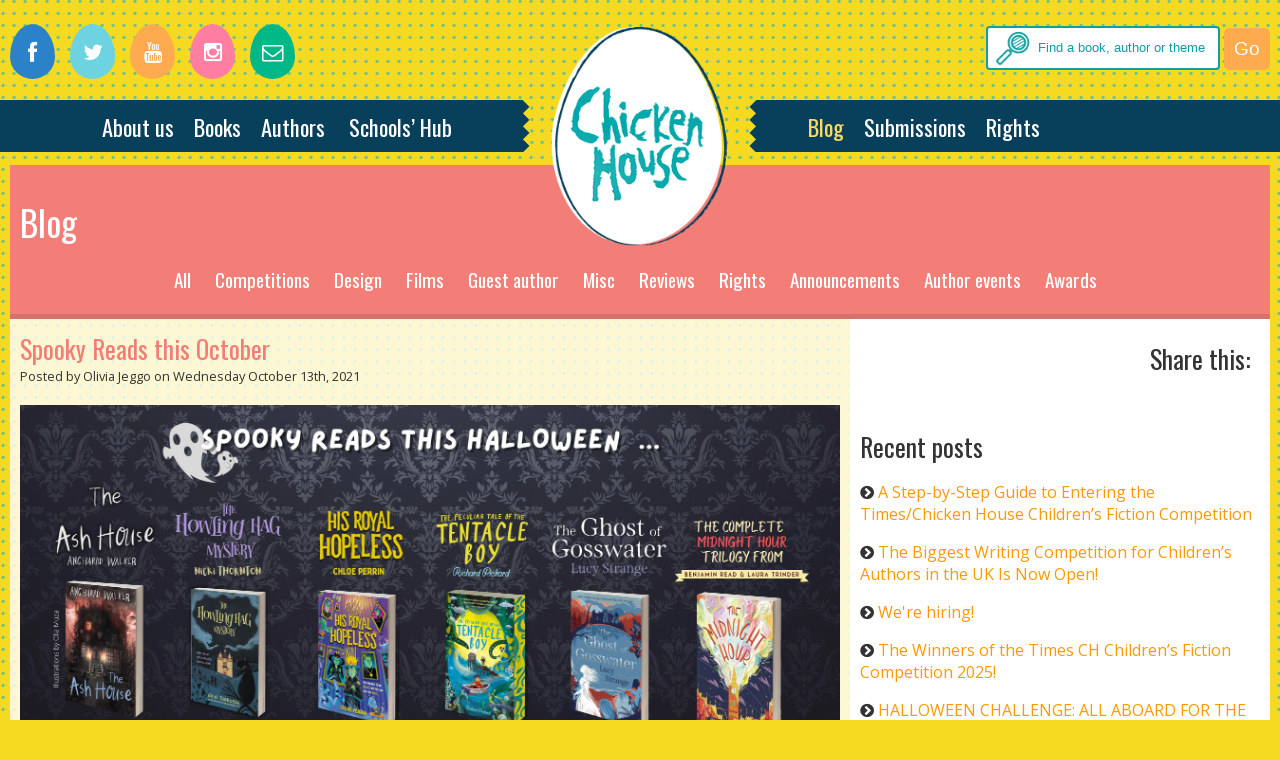

--- FILE ---
content_type: text/html; charset=UTF-8
request_url: https://www.chickenhousebooks.com/blog/spooky-reads-this-october/
body_size: 16008
content:
 <!doctype html>
<html lang="en">
<head>

<meta http-equiv="X-UA-Compatible" content="IE=edge,chrome=1" />
<meta http-equiv="cache-control" content="max-age=0" />
<meta http-equiv="cache-control" content="no-cache" />
<meta http-equiv="expires" content="0" />
<meta http-equiv="expires" content="Tue, 01 Jan 1980 1:00:00 GMT" />
<meta http-equiv="pragma" content="no-cache" />
<title>Chicken House Books - Spooky Reads this October  

</title>

<meta name="Description" content="Over here in the coop, it's officially SPOOKY SEASON!" />

<meta name='robots' content='max-image-preview:large' />
	<style>img:is([sizes="auto" i], [sizes^="auto," i]) { contain-intrinsic-size: 3000px 1500px }</style>
	<link rel="alternate" type="application/rss+xml" title="Chicken House Books &raquo; Spooky Reads this October Comments Feed" href="https://www.chickenhousebooks.com/blog/spooky-reads-this-october/feed/" />
<script type="text/javascript">
/* <![CDATA[ */
window._wpemojiSettings = {"baseUrl":"https:\/\/s.w.org\/images\/core\/emoji\/16.0.1\/72x72\/","ext":".png","svgUrl":"https:\/\/s.w.org\/images\/core\/emoji\/16.0.1\/svg\/","svgExt":".svg","source":{"concatemoji":"https:\/\/www.chickenhousebooks.com\/wp-includes\/js\/wp-emoji-release.min.js?ver=6.8.3"}};
/*! This file is auto-generated */
!function(s,n){var o,i,e;function c(e){try{var t={supportTests:e,timestamp:(new Date).valueOf()};sessionStorage.setItem(o,JSON.stringify(t))}catch(e){}}function p(e,t,n){e.clearRect(0,0,e.canvas.width,e.canvas.height),e.fillText(t,0,0);var t=new Uint32Array(e.getImageData(0,0,e.canvas.width,e.canvas.height).data),a=(e.clearRect(0,0,e.canvas.width,e.canvas.height),e.fillText(n,0,0),new Uint32Array(e.getImageData(0,0,e.canvas.width,e.canvas.height).data));return t.every(function(e,t){return e===a[t]})}function u(e,t){e.clearRect(0,0,e.canvas.width,e.canvas.height),e.fillText(t,0,0);for(var n=e.getImageData(16,16,1,1),a=0;a<n.data.length;a++)if(0!==n.data[a])return!1;return!0}function f(e,t,n,a){switch(t){case"flag":return n(e,"\ud83c\udff3\ufe0f\u200d\u26a7\ufe0f","\ud83c\udff3\ufe0f\u200b\u26a7\ufe0f")?!1:!n(e,"\ud83c\udde8\ud83c\uddf6","\ud83c\udde8\u200b\ud83c\uddf6")&&!n(e,"\ud83c\udff4\udb40\udc67\udb40\udc62\udb40\udc65\udb40\udc6e\udb40\udc67\udb40\udc7f","\ud83c\udff4\u200b\udb40\udc67\u200b\udb40\udc62\u200b\udb40\udc65\u200b\udb40\udc6e\u200b\udb40\udc67\u200b\udb40\udc7f");case"emoji":return!a(e,"\ud83e\udedf")}return!1}function g(e,t,n,a){var r="undefined"!=typeof WorkerGlobalScope&&self instanceof WorkerGlobalScope?new OffscreenCanvas(300,150):s.createElement("canvas"),o=r.getContext("2d",{willReadFrequently:!0}),i=(o.textBaseline="top",o.font="600 32px Arial",{});return e.forEach(function(e){i[e]=t(o,e,n,a)}),i}function t(e){var t=s.createElement("script");t.src=e,t.defer=!0,s.head.appendChild(t)}"undefined"!=typeof Promise&&(o="wpEmojiSettingsSupports",i=["flag","emoji"],n.supports={everything:!0,everythingExceptFlag:!0},e=new Promise(function(e){s.addEventListener("DOMContentLoaded",e,{once:!0})}),new Promise(function(t){var n=function(){try{var e=JSON.parse(sessionStorage.getItem(o));if("object"==typeof e&&"number"==typeof e.timestamp&&(new Date).valueOf()<e.timestamp+604800&&"object"==typeof e.supportTests)return e.supportTests}catch(e){}return null}();if(!n){if("undefined"!=typeof Worker&&"undefined"!=typeof OffscreenCanvas&&"undefined"!=typeof URL&&URL.createObjectURL&&"undefined"!=typeof Blob)try{var e="postMessage("+g.toString()+"("+[JSON.stringify(i),f.toString(),p.toString(),u.toString()].join(",")+"));",a=new Blob([e],{type:"text/javascript"}),r=new Worker(URL.createObjectURL(a),{name:"wpTestEmojiSupports"});return void(r.onmessage=function(e){c(n=e.data),r.terminate(),t(n)})}catch(e){}c(n=g(i,f,p,u))}t(n)}).then(function(e){for(var t in e)n.supports[t]=e[t],n.supports.everything=n.supports.everything&&n.supports[t],"flag"!==t&&(n.supports.everythingExceptFlag=n.supports.everythingExceptFlag&&n.supports[t]);n.supports.everythingExceptFlag=n.supports.everythingExceptFlag&&!n.supports.flag,n.DOMReady=!1,n.readyCallback=function(){n.DOMReady=!0}}).then(function(){return e}).then(function(){var e;n.supports.everything||(n.readyCallback(),(e=n.source||{}).concatemoji?t(e.concatemoji):e.wpemoji&&e.twemoji&&(t(e.twemoji),t(e.wpemoji)))}))}((window,document),window._wpemojiSettings);
/* ]]> */
</script>
<style id='wp-emoji-styles-inline-css' type='text/css'>

	img.wp-smiley, img.emoji {
		display: inline !important;
		border: none !important;
		box-shadow: none !important;
		height: 1em !important;
		width: 1em !important;
		margin: 0 0.07em !important;
		vertical-align: -0.1em !important;
		background: none !important;
		padding: 0 !important;
	}
</style>
<link rel='stylesheet' id='wp-block-library-css' href='https://www.chickenhousebooks.com/wp-includes/css/dist/block-library/style.min.css?ver=6.8.3' type='text/css' media='all' />
<style id='classic-theme-styles-inline-css' type='text/css'>
/*! This file is auto-generated */
.wp-block-button__link{color:#fff;background-color:#32373c;border-radius:9999px;box-shadow:none;text-decoration:none;padding:calc(.667em + 2px) calc(1.333em + 2px);font-size:1.125em}.wp-block-file__button{background:#32373c;color:#fff;text-decoration:none}
</style>
<style id='global-styles-inline-css' type='text/css'>
:root{--wp--preset--aspect-ratio--square: 1;--wp--preset--aspect-ratio--4-3: 4/3;--wp--preset--aspect-ratio--3-4: 3/4;--wp--preset--aspect-ratio--3-2: 3/2;--wp--preset--aspect-ratio--2-3: 2/3;--wp--preset--aspect-ratio--16-9: 16/9;--wp--preset--aspect-ratio--9-16: 9/16;--wp--preset--color--black: #000000;--wp--preset--color--cyan-bluish-gray: #abb8c3;--wp--preset--color--white: #ffffff;--wp--preset--color--pale-pink: #f78da7;--wp--preset--color--vivid-red: #cf2e2e;--wp--preset--color--luminous-vivid-orange: #ff6900;--wp--preset--color--luminous-vivid-amber: #fcb900;--wp--preset--color--light-green-cyan: #7bdcb5;--wp--preset--color--vivid-green-cyan: #00d084;--wp--preset--color--pale-cyan-blue: #8ed1fc;--wp--preset--color--vivid-cyan-blue: #0693e3;--wp--preset--color--vivid-purple: #9b51e0;--wp--preset--gradient--vivid-cyan-blue-to-vivid-purple: linear-gradient(135deg,rgba(6,147,227,1) 0%,rgb(155,81,224) 100%);--wp--preset--gradient--light-green-cyan-to-vivid-green-cyan: linear-gradient(135deg,rgb(122,220,180) 0%,rgb(0,208,130) 100%);--wp--preset--gradient--luminous-vivid-amber-to-luminous-vivid-orange: linear-gradient(135deg,rgba(252,185,0,1) 0%,rgba(255,105,0,1) 100%);--wp--preset--gradient--luminous-vivid-orange-to-vivid-red: linear-gradient(135deg,rgba(255,105,0,1) 0%,rgb(207,46,46) 100%);--wp--preset--gradient--very-light-gray-to-cyan-bluish-gray: linear-gradient(135deg,rgb(238,238,238) 0%,rgb(169,184,195) 100%);--wp--preset--gradient--cool-to-warm-spectrum: linear-gradient(135deg,rgb(74,234,220) 0%,rgb(151,120,209) 20%,rgb(207,42,186) 40%,rgb(238,44,130) 60%,rgb(251,105,98) 80%,rgb(254,248,76) 100%);--wp--preset--gradient--blush-light-purple: linear-gradient(135deg,rgb(255,206,236) 0%,rgb(152,150,240) 100%);--wp--preset--gradient--blush-bordeaux: linear-gradient(135deg,rgb(254,205,165) 0%,rgb(254,45,45) 50%,rgb(107,0,62) 100%);--wp--preset--gradient--luminous-dusk: linear-gradient(135deg,rgb(255,203,112) 0%,rgb(199,81,192) 50%,rgb(65,88,208) 100%);--wp--preset--gradient--pale-ocean: linear-gradient(135deg,rgb(255,245,203) 0%,rgb(182,227,212) 50%,rgb(51,167,181) 100%);--wp--preset--gradient--electric-grass: linear-gradient(135deg,rgb(202,248,128) 0%,rgb(113,206,126) 100%);--wp--preset--gradient--midnight: linear-gradient(135deg,rgb(2,3,129) 0%,rgb(40,116,252) 100%);--wp--preset--font-size--small: 13px;--wp--preset--font-size--medium: 20px;--wp--preset--font-size--large: 36px;--wp--preset--font-size--x-large: 42px;--wp--preset--spacing--20: 0.44rem;--wp--preset--spacing--30: 0.67rem;--wp--preset--spacing--40: 1rem;--wp--preset--spacing--50: 1.5rem;--wp--preset--spacing--60: 2.25rem;--wp--preset--spacing--70: 3.38rem;--wp--preset--spacing--80: 5.06rem;--wp--preset--shadow--natural: 6px 6px 9px rgba(0, 0, 0, 0.2);--wp--preset--shadow--deep: 12px 12px 50px rgba(0, 0, 0, 0.4);--wp--preset--shadow--sharp: 6px 6px 0px rgba(0, 0, 0, 0.2);--wp--preset--shadow--outlined: 6px 6px 0px -3px rgba(255, 255, 255, 1), 6px 6px rgba(0, 0, 0, 1);--wp--preset--shadow--crisp: 6px 6px 0px rgba(0, 0, 0, 1);}:where(.is-layout-flex){gap: 0.5em;}:where(.is-layout-grid){gap: 0.5em;}body .is-layout-flex{display: flex;}.is-layout-flex{flex-wrap: wrap;align-items: center;}.is-layout-flex > :is(*, div){margin: 0;}body .is-layout-grid{display: grid;}.is-layout-grid > :is(*, div){margin: 0;}:where(.wp-block-columns.is-layout-flex){gap: 2em;}:where(.wp-block-columns.is-layout-grid){gap: 2em;}:where(.wp-block-post-template.is-layout-flex){gap: 1.25em;}:where(.wp-block-post-template.is-layout-grid){gap: 1.25em;}.has-black-color{color: var(--wp--preset--color--black) !important;}.has-cyan-bluish-gray-color{color: var(--wp--preset--color--cyan-bluish-gray) !important;}.has-white-color{color: var(--wp--preset--color--white) !important;}.has-pale-pink-color{color: var(--wp--preset--color--pale-pink) !important;}.has-vivid-red-color{color: var(--wp--preset--color--vivid-red) !important;}.has-luminous-vivid-orange-color{color: var(--wp--preset--color--luminous-vivid-orange) !important;}.has-luminous-vivid-amber-color{color: var(--wp--preset--color--luminous-vivid-amber) !important;}.has-light-green-cyan-color{color: var(--wp--preset--color--light-green-cyan) !important;}.has-vivid-green-cyan-color{color: var(--wp--preset--color--vivid-green-cyan) !important;}.has-pale-cyan-blue-color{color: var(--wp--preset--color--pale-cyan-blue) !important;}.has-vivid-cyan-blue-color{color: var(--wp--preset--color--vivid-cyan-blue) !important;}.has-vivid-purple-color{color: var(--wp--preset--color--vivid-purple) !important;}.has-black-background-color{background-color: var(--wp--preset--color--black) !important;}.has-cyan-bluish-gray-background-color{background-color: var(--wp--preset--color--cyan-bluish-gray) !important;}.has-white-background-color{background-color: var(--wp--preset--color--white) !important;}.has-pale-pink-background-color{background-color: var(--wp--preset--color--pale-pink) !important;}.has-vivid-red-background-color{background-color: var(--wp--preset--color--vivid-red) !important;}.has-luminous-vivid-orange-background-color{background-color: var(--wp--preset--color--luminous-vivid-orange) !important;}.has-luminous-vivid-amber-background-color{background-color: var(--wp--preset--color--luminous-vivid-amber) !important;}.has-light-green-cyan-background-color{background-color: var(--wp--preset--color--light-green-cyan) !important;}.has-vivid-green-cyan-background-color{background-color: var(--wp--preset--color--vivid-green-cyan) !important;}.has-pale-cyan-blue-background-color{background-color: var(--wp--preset--color--pale-cyan-blue) !important;}.has-vivid-cyan-blue-background-color{background-color: var(--wp--preset--color--vivid-cyan-blue) !important;}.has-vivid-purple-background-color{background-color: var(--wp--preset--color--vivid-purple) !important;}.has-black-border-color{border-color: var(--wp--preset--color--black) !important;}.has-cyan-bluish-gray-border-color{border-color: var(--wp--preset--color--cyan-bluish-gray) !important;}.has-white-border-color{border-color: var(--wp--preset--color--white) !important;}.has-pale-pink-border-color{border-color: var(--wp--preset--color--pale-pink) !important;}.has-vivid-red-border-color{border-color: var(--wp--preset--color--vivid-red) !important;}.has-luminous-vivid-orange-border-color{border-color: var(--wp--preset--color--luminous-vivid-orange) !important;}.has-luminous-vivid-amber-border-color{border-color: var(--wp--preset--color--luminous-vivid-amber) !important;}.has-light-green-cyan-border-color{border-color: var(--wp--preset--color--light-green-cyan) !important;}.has-vivid-green-cyan-border-color{border-color: var(--wp--preset--color--vivid-green-cyan) !important;}.has-pale-cyan-blue-border-color{border-color: var(--wp--preset--color--pale-cyan-blue) !important;}.has-vivid-cyan-blue-border-color{border-color: var(--wp--preset--color--vivid-cyan-blue) !important;}.has-vivid-purple-border-color{border-color: var(--wp--preset--color--vivid-purple) !important;}.has-vivid-cyan-blue-to-vivid-purple-gradient-background{background: var(--wp--preset--gradient--vivid-cyan-blue-to-vivid-purple) !important;}.has-light-green-cyan-to-vivid-green-cyan-gradient-background{background: var(--wp--preset--gradient--light-green-cyan-to-vivid-green-cyan) !important;}.has-luminous-vivid-amber-to-luminous-vivid-orange-gradient-background{background: var(--wp--preset--gradient--luminous-vivid-amber-to-luminous-vivid-orange) !important;}.has-luminous-vivid-orange-to-vivid-red-gradient-background{background: var(--wp--preset--gradient--luminous-vivid-orange-to-vivid-red) !important;}.has-very-light-gray-to-cyan-bluish-gray-gradient-background{background: var(--wp--preset--gradient--very-light-gray-to-cyan-bluish-gray) !important;}.has-cool-to-warm-spectrum-gradient-background{background: var(--wp--preset--gradient--cool-to-warm-spectrum) !important;}.has-blush-light-purple-gradient-background{background: var(--wp--preset--gradient--blush-light-purple) !important;}.has-blush-bordeaux-gradient-background{background: var(--wp--preset--gradient--blush-bordeaux) !important;}.has-luminous-dusk-gradient-background{background: var(--wp--preset--gradient--luminous-dusk) !important;}.has-pale-ocean-gradient-background{background: var(--wp--preset--gradient--pale-ocean) !important;}.has-electric-grass-gradient-background{background: var(--wp--preset--gradient--electric-grass) !important;}.has-midnight-gradient-background{background: var(--wp--preset--gradient--midnight) !important;}.has-small-font-size{font-size: var(--wp--preset--font-size--small) !important;}.has-medium-font-size{font-size: var(--wp--preset--font-size--medium) !important;}.has-large-font-size{font-size: var(--wp--preset--font-size--large) !important;}.has-x-large-font-size{font-size: var(--wp--preset--font-size--x-large) !important;}
:where(.wp-block-post-template.is-layout-flex){gap: 1.25em;}:where(.wp-block-post-template.is-layout-grid){gap: 1.25em;}
:where(.wp-block-columns.is-layout-flex){gap: 2em;}:where(.wp-block-columns.is-layout-grid){gap: 2em;}
:root :where(.wp-block-pullquote){font-size: 1.5em;line-height: 1.6;}
</style>
<link rel='stylesheet' id='woocommerce-layout-css' href='https://www.chickenhousebooks.com/wp-content/plugins/woocommerce/assets/css/woocommerce-layout.css?ver=10.3.3' type='text/css' media='all' />
<link rel='stylesheet' id='woocommerce-smallscreen-css' href='https://www.chickenhousebooks.com/wp-content/plugins/woocommerce/assets/css/woocommerce-smallscreen.css?ver=10.3.3' type='text/css' media='only screen and (max-width: 768px)' />
<link rel='stylesheet' id='woocommerce-general-css' href='https://www.chickenhousebooks.com/wp-content/plugins/woocommerce/assets/css/woocommerce.css?ver=10.3.3' type='text/css' media='all' />
<style id='woocommerce-inline-inline-css' type='text/css'>
.woocommerce form .form-row .required { visibility: visible; }
</style>
<link rel='stylesheet' id='brands-styles-css' href='https://www.chickenhousebooks.com/wp-content/plugins/woocommerce/assets/css/brands.css?ver=10.3.3' type='text/css' media='all' />
<script type="text/javascript" src="https://www.chickenhousebooks.com/wp-includes/js/jquery/jquery.min.js?ver=3.7.1" id="jquery-core-js"></script>
<script type="text/javascript" src="https://www.chickenhousebooks.com/wp-includes/js/jquery/jquery-migrate.min.js?ver=3.4.1" id="jquery-migrate-js"></script>
<script type="text/javascript" src="https://www.chickenhousebooks.com/wp-content/plugins/woocommerce/assets/js/jquery-blockui/jquery.blockUI.min.js?ver=2.7.0-wc.10.3.3" id="wc-jquery-blockui-js" defer="defer" data-wp-strategy="defer"></script>
<script type="text/javascript" id="wc-add-to-cart-js-extra">
/* <![CDATA[ */
var wc_add_to_cart_params = {"ajax_url":"\/wp-admin\/admin-ajax.php","wc_ajax_url":"\/?wc-ajax=%%endpoint%%","i18n_view_cart":"View cart","cart_url":"https:\/\/www.chickenhousebooks.com\/basket\/","is_cart":"","cart_redirect_after_add":"no"};
/* ]]> */
</script>
<script type="text/javascript" src="https://www.chickenhousebooks.com/wp-content/plugins/woocommerce/assets/js/frontend/add-to-cart.min.js?ver=10.3.3" id="wc-add-to-cart-js" defer="defer" data-wp-strategy="defer"></script>
<script type="text/javascript" src="https://www.chickenhousebooks.com/wp-content/plugins/woocommerce/assets/js/js-cookie/js.cookie.min.js?ver=2.1.4-wc.10.3.3" id="wc-js-cookie-js" defer="defer" data-wp-strategy="defer"></script>
<script type="text/javascript" id="woocommerce-js-extra">
/* <![CDATA[ */
var woocommerce_params = {"ajax_url":"\/wp-admin\/admin-ajax.php","wc_ajax_url":"\/?wc-ajax=%%endpoint%%","i18n_password_show":"Show password","i18n_password_hide":"Hide password"};
/* ]]> */
</script>
<script type="text/javascript" src="https://www.chickenhousebooks.com/wp-content/plugins/woocommerce/assets/js/frontend/woocommerce.min.js?ver=10.3.3" id="woocommerce-js" defer="defer" data-wp-strategy="defer"></script>
<link rel="https://api.w.org/" href="https://www.chickenhousebooks.com/wp-json/" /><link rel="alternate" title="JSON" type="application/json" href="https://www.chickenhousebooks.com/wp-json/wp/v2/posts/12583" /><link rel="EditURI" type="application/rsd+xml" title="RSD" href="https://www.chickenhousebooks.com/xmlrpc.php?rsd" />
<meta name="generator" content="WordPress 6.8.3" />
<meta name="generator" content="WooCommerce 10.3.3" />
<link rel="canonical" href="https://www.chickenhousebooks.com/blog/spooky-reads-this-october/" />
<link rel='shortlink' href='https://www.chickenhousebooks.com/?p=12583' />
<link rel="alternate" title="oEmbed (JSON)" type="application/json+oembed" href="https://www.chickenhousebooks.com/wp-json/oembed/1.0/embed?url=https%3A%2F%2Fwww.chickenhousebooks.com%2Fblog%2Fspooky-reads-this-october%2F" />
<link rel="alternate" title="oEmbed (XML)" type="text/xml+oembed" href="https://www.chickenhousebooks.com/wp-json/oembed/1.0/embed?url=https%3A%2F%2Fwww.chickenhousebooks.com%2Fblog%2Fspooky-reads-this-october%2F&#038;format=xml" />
	<noscript><style>.woocommerce-product-gallery{ opacity: 1 !important; }</style></noscript>
	 
<meta name="viewport" content="width=device-width, initial-scale=1,maximum-scale=1">

<link rel="stylesheet" media="all" href="https://www.chickenhousebooks.com/wp-content/themes/chicken-house/css/style.css" />
<link rel="stylesheet" media="all" href="https://www.chickenhousebooks.com/wp-content/themes/chicken-house/css/master.css?v=3.1" />
<link rel="stylesheet" media="all" href="https://www.chickenhousebooks.com/wp-content/themes/chicken-house/css/jquery.bxslider.css" />
<link href="//netdna.bootstrapcdn.com/font-awesome/4.0.3/css/font-awesome.css" rel="stylesheet">
<!--[if lte IE 7]>
  <link rel="stylesheet" href="css/font-awesome-ie7.min.css">
<![endif]-->
<link rel="shortcut icon" href="https://www.chickenhousebooks.com/wp-content/themes/chicken-house/favicon.ico" type="image/vnd.microsoft.icon" />
<link rel="icon" href="https://www.chickenhousebooks.com/wp-content/themes/chicken-house/favicon.ico" type="image/vnd.microsoft.icon" /> 

<link rel="apple-touch-icon" href="https://www.chickenhousebooks.com/wp-content/themes/chicken-house/images/touch-icon-iphone.png">
<link rel="apple-touch-icon" sizes="76x76" href="https://www.chickenhousebooks.com/wp-content/themes/chicken-house/images/touch-icon-ipad.png">
<link rel="apple-touch-icon" sizes="120x120" href="https://www.chickenhousebooks.com/wp-content/themes/chicken-house/images/touch-icon-iphone-retina.png">
<link rel="apple-touch-icon" sizes="152x152" href="https://www.chickenhousebooks.com/wp-content/themes/chicken-house/images/touch-icon-ipad-retina.png">
<meta property="og:title" content="Chicken House Books website" />
<meta property="og:type" content="website" />
<meta property="og:url" content="http://www.doublecluck.com/" />
<meta property="og:description" content="Website of Chicken House Books, publishers of James Dashner." />



<meta http-equiv="Content-Type" content="text/html; charset=UTF-8" />

<meta name="generator" content="WordPress 6.8.3" /> <!-- leave this for stats -->

<link rel="alternate" type="application/rss+xml" title="RSS 2.0" href="https://www.chickenhousebooks.com/feed/" />

<link rel="alternate" type="text/xml" title="RSS .92" href="https://www.chickenhousebooks.com/feed/rss/" />

<link rel="alternate" type="application/atom+xml" title="Atom 0.3" href="https://www.chickenhousebooks.com/feed/atom/" />

<link rel="pingback" href="https://www.chickenhousebooks.com/xmlrpc.php" />

    <link href='https://fonts.googleapis.com/css?family=Oswald' rel='stylesheet' type='text/css'>
<link href="https://fonts.googleapis.com/css?family=Open+Sans:400,700,800&display=swap" rel="stylesheet"> 
<link href='https://fonts.googleapis.com/css?family=Grand+Hotel' rel='stylesheet' type='text/css'>
<link href='https://fonts.googleapis.com/css?family=Karma' rel='stylesheet' type='text/css'>
 

<script>
  (function(i,s,o,g,r,a,m){i['GoogleAnalyticsObject']=r;i[r]=i[r]||function(){
  (i[r].q=i[r].q||[]).push(arguments)},i[r].l=1*new Date();a=s.createElement(o),
  m=s.getElementsByTagName(o)[0];a.async=1;a.src=g;m.parentNode.insertBefore(a,m)
  })(window,document,'script','//www.google-analytics.com/analytics.js','ga');

  ga('create', 'UA-51064080-4', 'auto');
  ga('send', 'pageview');

</script>
	<link rel='archives' title='January 2026' href='https://www.chickenhousebooks.com/2026/01/' />
	<link rel='archives' title='November 2025' href='https://www.chickenhousebooks.com/2025/11/' />
	<link rel='archives' title='October 2025' href='https://www.chickenhousebooks.com/2025/10/' />
	<link rel='archives' title='September 2025' href='https://www.chickenhousebooks.com/2025/09/' />
	<link rel='archives' title='August 2025' href='https://www.chickenhousebooks.com/2025/08/' />
	<link rel='archives' title='July 2025' href='https://www.chickenhousebooks.com/2025/07/' />
	<link rel='archives' title='June 2025' href='https://www.chickenhousebooks.com/2025/06/' />
	<link rel='archives' title='May 2025' href='https://www.chickenhousebooks.com/2025/05/' />
	<link rel='archives' title='April 2025' href='https://www.chickenhousebooks.com/2025/04/' />
	<link rel='archives' title='March 2025' href='https://www.chickenhousebooks.com/2025/03/' />
	<link rel='archives' title='February 2025' href='https://www.chickenhousebooks.com/2025/02/' />
	<link rel='archives' title='January 2025' href='https://www.chickenhousebooks.com/2025/01/' />
	<link rel='archives' title='November 2024' href='https://www.chickenhousebooks.com/2024/11/' />
	<link rel='archives' title='September 2024' href='https://www.chickenhousebooks.com/2024/09/' />
	<link rel='archives' title='March 2024' href='https://www.chickenhousebooks.com/2024/03/' />
	<link rel='archives' title='February 2024' href='https://www.chickenhousebooks.com/2024/02/' />
	<link rel='archives' title='December 2023' href='https://www.chickenhousebooks.com/2023/12/' />
	<link rel='archives' title='November 2023' href='https://www.chickenhousebooks.com/2023/11/' />
	<link rel='archives' title='July 2023' href='https://www.chickenhousebooks.com/2023/07/' />
	<link rel='archives' title='June 2023' href='https://www.chickenhousebooks.com/2023/06/' />
	<link rel='archives' title='May 2023' href='https://www.chickenhousebooks.com/2023/05/' />
	<link rel='archives' title='April 2023' href='https://www.chickenhousebooks.com/2023/04/' />
	<link rel='archives' title='March 2023' href='https://www.chickenhousebooks.com/2023/03/' />
	<link rel='archives' title='February 2023' href='https://www.chickenhousebooks.com/2023/02/' />
	<link rel='archives' title='January 2023' href='https://www.chickenhousebooks.com/2023/01/' />
	<link rel='archives' title='December 2022' href='https://www.chickenhousebooks.com/2022/12/' />
	<link rel='archives' title='November 2022' href='https://www.chickenhousebooks.com/2022/11/' />
	<link rel='archives' title='October 2022' href='https://www.chickenhousebooks.com/2022/10/' />
	<link rel='archives' title='September 2022' href='https://www.chickenhousebooks.com/2022/09/' />
	<link rel='archives' title='August 2022' href='https://www.chickenhousebooks.com/2022/08/' />
	<link rel='archives' title='June 2022' href='https://www.chickenhousebooks.com/2022/06/' />
	<link rel='archives' title='May 2022' href='https://www.chickenhousebooks.com/2022/05/' />
	<link rel='archives' title='April 2022' href='https://www.chickenhousebooks.com/2022/04/' />
	<link rel='archives' title='March 2022' href='https://www.chickenhousebooks.com/2022/03/' />
	<link rel='archives' title='February 2022' href='https://www.chickenhousebooks.com/2022/02/' />
	<link rel='archives' title='January 2022' href='https://www.chickenhousebooks.com/2022/01/' />
	<link rel='archives' title='December 2021' href='https://www.chickenhousebooks.com/2021/12/' />
	<link rel='archives' title='November 2021' href='https://www.chickenhousebooks.com/2021/11/' />
	<link rel='archives' title='October 2021' href='https://www.chickenhousebooks.com/2021/10/' />
	<link rel='archives' title='September 2021' href='https://www.chickenhousebooks.com/2021/09/' />
	<link rel='archives' title='August 2021' href='https://www.chickenhousebooks.com/2021/08/' />
	<link rel='archives' title='July 2021' href='https://www.chickenhousebooks.com/2021/07/' />
	<link rel='archives' title='June 2021' href='https://www.chickenhousebooks.com/2021/06/' />
	<link rel='archives' title='May 2021' href='https://www.chickenhousebooks.com/2021/05/' />
	<link rel='archives' title='April 2021' href='https://www.chickenhousebooks.com/2021/04/' />
	<link rel='archives' title='March 2021' href='https://www.chickenhousebooks.com/2021/03/' />
	<link rel='archives' title='February 2021' href='https://www.chickenhousebooks.com/2021/02/' />
	<link rel='archives' title='January 2021' href='https://www.chickenhousebooks.com/2021/01/' />
	<link rel='archives' title='November 2020' href='https://www.chickenhousebooks.com/2020/11/' />
	<link rel='archives' title='October 2020' href='https://www.chickenhousebooks.com/2020/10/' />
	<link rel='archives' title='September 2020' href='https://www.chickenhousebooks.com/2020/09/' />
	<link rel='archives' title='August 2020' href='https://www.chickenhousebooks.com/2020/08/' />
	<link rel='archives' title='July 2020' href='https://www.chickenhousebooks.com/2020/07/' />
	<link rel='archives' title='June 2020' href='https://www.chickenhousebooks.com/2020/06/' />
	<link rel='archives' title='April 2020' href='https://www.chickenhousebooks.com/2020/04/' />
	<link rel='archives' title='March 2020' href='https://www.chickenhousebooks.com/2020/03/' />
	<link rel='archives' title='February 2020' href='https://www.chickenhousebooks.com/2020/02/' />
	<link rel='archives' title='December 2019' href='https://www.chickenhousebooks.com/2019/12/' />
	<link rel='archives' title='September 2019' href='https://www.chickenhousebooks.com/2019/09/' />
	<link rel='archives' title='July 2019' href='https://www.chickenhousebooks.com/2019/07/' />
	<link rel='archives' title='May 2019' href='https://www.chickenhousebooks.com/2019/05/' />
	<link rel='archives' title='April 2019' href='https://www.chickenhousebooks.com/2019/04/' />
	<link rel='archives' title='February 2019' href='https://www.chickenhousebooks.com/2019/02/' />
	<link rel='archives' title='January 2019' href='https://www.chickenhousebooks.com/2019/01/' />
	<link rel='archives' title='November 2018' href='https://www.chickenhousebooks.com/2018/11/' />
	<link rel='archives' title='October 2018' href='https://www.chickenhousebooks.com/2018/10/' />
	<link rel='archives' title='September 2018' href='https://www.chickenhousebooks.com/2018/09/' />
	<link rel='archives' title='August 2018' href='https://www.chickenhousebooks.com/2018/08/' />
	<link rel='archives' title='June 2018' href='https://www.chickenhousebooks.com/2018/06/' />
	<link rel='archives' title='May 2018' href='https://www.chickenhousebooks.com/2018/05/' />
	<link rel='archives' title='April 2018' href='https://www.chickenhousebooks.com/2018/04/' />
	<link rel='archives' title='March 2018' href='https://www.chickenhousebooks.com/2018/03/' />
	<link rel='archives' title='November 2017' href='https://www.chickenhousebooks.com/2017/11/' />
	<link rel='archives' title='October 2017' href='https://www.chickenhousebooks.com/2017/10/' />
	<link rel='archives' title='September 2017' href='https://www.chickenhousebooks.com/2017/09/' />
	<link rel='archives' title='August 2017' href='https://www.chickenhousebooks.com/2017/08/' />
	<link rel='archives' title='July 2017' href='https://www.chickenhousebooks.com/2017/07/' />
	<link rel='archives' title='June 2017' href='https://www.chickenhousebooks.com/2017/06/' />
	<link rel='archives' title='May 2017' href='https://www.chickenhousebooks.com/2017/05/' />
	<link rel='archives' title='April 2017' href='https://www.chickenhousebooks.com/2017/04/' />
	<link rel='archives' title='March 2017' href='https://www.chickenhousebooks.com/2017/03/' />
	<link rel='archives' title='February 2017' href='https://www.chickenhousebooks.com/2017/02/' />
	<link rel='archives' title='January 2017' href='https://www.chickenhousebooks.com/2017/01/' />
	<link rel='archives' title='December 2016' href='https://www.chickenhousebooks.com/2016/12/' />
	<link rel='archives' title='November 2016' href='https://www.chickenhousebooks.com/2016/11/' />
	<link rel='archives' title='October 2016' href='https://www.chickenhousebooks.com/2016/10/' />
	<link rel='archives' title='September 2016' href='https://www.chickenhousebooks.com/2016/09/' />
	<link rel='archives' title='August 2016' href='https://www.chickenhousebooks.com/2016/08/' />
	<link rel='archives' title='July 2016' href='https://www.chickenhousebooks.com/2016/07/' />
	<link rel='archives' title='June 2016' href='https://www.chickenhousebooks.com/2016/06/' />
	<link rel='archives' title='May 2016' href='https://www.chickenhousebooks.com/2016/05/' />
	<link rel='archives' title='April 2016' href='https://www.chickenhousebooks.com/2016/04/' />
	<link rel='archives' title='March 2016' href='https://www.chickenhousebooks.com/2016/03/' />
	<link rel='archives' title='February 2016' href='https://www.chickenhousebooks.com/2016/02/' />
	<link rel='archives' title='January 2016' href='https://www.chickenhousebooks.com/2016/01/' />
	<link rel='archives' title='December 2015' href='https://www.chickenhousebooks.com/2015/12/' />
	<link rel='archives' title='November 2015' href='https://www.chickenhousebooks.com/2015/11/' />
	<link rel='archives' title='October 2015' href='https://www.chickenhousebooks.com/2015/10/' />
	<link rel='archives' title='September 2015' href='https://www.chickenhousebooks.com/2015/09/' />
	<link rel='archives' title='August 2015' href='https://www.chickenhousebooks.com/2015/08/' />
	<link rel='archives' title='July 2015' href='https://www.chickenhousebooks.com/2015/07/' />
	<link rel='archives' title='May 2015' href='https://www.chickenhousebooks.com/2015/05/' />
	<link rel='archives' title='April 2015' href='https://www.chickenhousebooks.com/2015/04/' />
	<link rel='archives' title='March 2015' href='https://www.chickenhousebooks.com/2015/03/' />
	<link rel='archives' title='February 2015' href='https://www.chickenhousebooks.com/2015/02/' />
	<link rel='archives' title='January 2015' href='https://www.chickenhousebooks.com/2015/01/' />
	<link rel='archives' title='December 2014' href='https://www.chickenhousebooks.com/2014/12/' />
	<link rel='archives' title='November 2014' href='https://www.chickenhousebooks.com/2014/11/' />
	<link rel='archives' title='October 2014' href='https://www.chickenhousebooks.com/2014/10/' />




    <meta name='robots' content='max-image-preview:large' />
	<style>img:is([sizes="auto" i], [sizes^="auto," i]) { contain-intrinsic-size: 3000px 1500px }</style>
	<link rel="alternate" type="application/rss+xml" title="Chicken House Books &raquo; Spooky Reads this October Comments Feed" href="https://www.chickenhousebooks.com/blog/spooky-reads-this-october/feed/" />
<link rel='stylesheet' id='wc-blocks-style-css' href='https://www.chickenhousebooks.com/wp-content/plugins/woocommerce/assets/client/blocks/wc-blocks.css?ver=wc-10.3.3' type='text/css' media='all' />
<link rel="https://api.w.org/" href="https://www.chickenhousebooks.com/wp-json/" /><link rel="alternate" title="JSON" type="application/json" href="https://www.chickenhousebooks.com/wp-json/wp/v2/posts/12583" /><link rel="EditURI" type="application/rsd+xml" title="RSD" href="https://www.chickenhousebooks.com/xmlrpc.php?rsd" />
<meta name="generator" content="WordPress 6.8.3" />
<meta name="generator" content="WooCommerce 10.3.3" />
<link rel="canonical" href="https://www.chickenhousebooks.com/blog/spooky-reads-this-october/" />
<link rel='shortlink' href='https://www.chickenhousebooks.com/?p=12583' />
<link rel="alternate" title="oEmbed (JSON)" type="application/json+oembed" href="https://www.chickenhousebooks.com/wp-json/oembed/1.0/embed?url=https%3A%2F%2Fwww.chickenhousebooks.com%2Fblog%2Fspooky-reads-this-october%2F" />
<link rel="alternate" title="oEmbed (XML)" type="text/xml+oembed" href="https://www.chickenhousebooks.com/wp-json/oembed/1.0/embed?url=https%3A%2F%2Fwww.chickenhousebooks.com%2Fblog%2Fspooky-reads-this-october%2F&#038;format=xml" />
	<noscript><style>.woocommerce-product-gallery{ opacity: 1 !important; }</style></noscript>
	    
    
<script type="text/javascript">var switchTo5x=true;</script>
<script type="text/javascript" src="https://ws.sharethis.com/button/buttons.js"></script>
<script type="text/javascript">stLight.options({publisher: "e5cdd262-ef8c-4460-b5bb-6be43e502d96", doNotHash: true, doNotCopy: false, hashAddressBar: false,onhover: false});</script>
</head>
<body>
<div class="full" id="header-device" role="navigation">
<a href="/" title="Chicken House Books homepage"><div class="mini-logo"></div></a>
<div class="nav dark-blue-bg"><div class="float-right" onClick="doExpandNav();"><i class="fa fa-bars fa-2x" id="nav-menu"></i></div><div class="float-right" onClick="doExpandSearch();"><i class="fa fa-search fa-2x" id="nav-menu"></i></div></div>
<div class="nav-expand salmon-bg">
<a href="/index.php/about-us/" title="About us" onClick="doExpandNav();">About us</a>
<a href="/index.php/books/" title="Books" onClick="doExpandNav();">Books</a>
<a href="/index.php/authors/" title="Authors" onClick="doExpandNav();">Authors</a>
 <a href="/index.php/schools/" title="Schools’ Hub" onClick="doExpandNav();">Schools’ Hub</a>
<a href="/index.php/category/blog/" title="Blog" onClick="doExpandNav();">Blog</a>
<a href="/index.php/submissions/" title="Submissions" onClick="doExpandNav();">Submissions</a>
<a href="/index.php/rights/" title="Rights" onClick="doExpandNav();">Rights</a>
</div>

<div class="search-expand padding-10px blue-green-bg">

<form method="get" action="/search/">
<input type="text" class="search-text search-text-m" tabindex="1" name="search" value="Find a book, author or theme" onclick="if(this.value=='Find a book, author or theme'){this.value=''}" onblur="if(this.value==''){this.value='Find a book, author or theme'}">
<input type="submit" class="submit-btn orange-bg" value="Search">
</form>

</div>
</div>
<div class="full" id="header-desktop" role="navigation">

<div class="top-row">
<div class="thirty float-left align-right bigger-z">

<a href="https://doublecluck.us10.list-manage.com/subscribe?u=71523acd89c1b8418b409df7d&id=45606060c2" target="_blank" title="Subscribe to the Chicken House mailing list"><div class="sn-icon green-bg"> <i class="fa fa-envelope-o fa-lg"></i></div></a>
<a href="https://instagram.com/chickenhousebooks/" target="_blank" title="Find us on Instagram"><div class="sn-icon pink-bg"><i class="fa fa-instagram fa-lg"></i></div></a>
<a href="https://www.youtube.com/user/Chickenhousepublish/" target="_blank" title="Watch us on YouTube"><div class="sn-icon orange-bg"><i class="fa fa-youtube fa-lg"></i></div></a>
<a href="https://twitter.com/chickenhsebooks" target="_blank" title="Follow us on Twitter"><div class="sn-icon blue-green-bg"><i class="fa fa-twitter fa-lg"></i></div></a>
<a href="https://www.facebook.com/chickenhousebooks/" target="_blank" title="Join us on Facebook"><div class="sn-icon blue-bg"><i class="fa fa-facebook fa-lg"></i></div></a>
</div>

<div class="thirty float-right align-left padding-right-10 bigger-z">
<div class="search-form">
<form method="get" action="/search/">
<input type="text" class="search-text" tabindex="1" name="search" value="Find a book, author or theme" onclick="if(this.value=='Find a book, author or theme'){this.value=''}" onblur="if(this.value==''){this.value='Find a book, author or theme'}">
<input type="submit" class="submit-btn orange-bg" value="Go">
</form>
</div>
</div>

</div>
  <div class="full display-block position-absolute h">

<div class="nav dark-blue-bg nav-flourish "><div class="forty float-left align-right bigger-z"><a href="/index.php/about-us/" title="About us" >About us</a><a href="/index.php/books/" title="Books" >Books</a><a href="/index.php/authors/" title="Authors" >Authors</a> <a href="/index.php/schools/" title="Schools’ Hub" >Schools’ Hub</a></div><div class="forty float-right align-left bigger-z"><a href="/index.php/category/blog/" title="Blog"  id="nav-on">Blog</a><a href="/index.php/submissions/" title="Submissions" >Submissions</a><a href="/index.php/rights/" title="Rights" >Rights</a></div>
</div>
  <div class="logo" onClick="window.open( '/','_top' ); return false;"></div></div>

</div>
	
 
     

 <div align="center"><div class="wrapper" role="main"><div class="container">
  <!-- start wrapper -->

 
 <div class="full no-margin"><div class="sub-nav salmon-bg align-left ">
<div class="breather align-heading">
<div class="float-right padding-top-30">


 </div>

<h1 class="white">
Blog</h1>

<div class="margin-top-medium"></div>

<!-- navigation -->

<div align="center">
<div class="book-nav">


<ul>
  <li ><a href="/category/blog/" >All</a></li>
	<li class="cat-item cat-item-6"><a href="https://www.chickenhousebooks.com/category/blog/competitions/">Competitions</a>
</li>
	<li class="cat-item cat-item-8"><a href="https://www.chickenhousebooks.com/category/blog/design/">Design</a>
</li>
	<li class="cat-item cat-item-10"><a href="https://www.chickenhousebooks.com/category/blog/films/">Films</a>
</li>
	<li class="cat-item cat-item-11"><a href="https://www.chickenhousebooks.com/category/blog/guest-author/">Guest author</a>
</li>
	<li class="cat-item cat-item-14"><a href="https://www.chickenhousebooks.com/category/blog/misc/">Misc</a>
</li>
	<li class="cat-item cat-item-16"><a href="https://www.chickenhousebooks.com/category/blog/reviews/">Reviews</a>
</li>
	<li class="cat-item cat-item-17"><a href="https://www.chickenhousebooks.com/category/blog/rights/">Rights</a>
</li>
	<li class="cat-item cat-item-19"><a href="https://www.chickenhousebooks.com/category/blog/announcements/">Announcements</a>
</li>
	<li class="cat-item cat-item-20"><a href="https://www.chickenhousebooks.com/category/blog/author-events/">Author events</a>
</li>
	<li class="cat-item cat-item-21"><a href="https://www.chickenhousebooks.com/category/blog/awards/">Awards</a>
</li>
</ul>











</div>
</div>

<!-- navigation -->




</div>
</div></div>


 <div class="full no-margin">

<div class="two-thirds float-left white-bg-80 equalbox">


   <div class="breather blog-content">




    <a href="https://www.chickenhousebooks.com/blog/spooky-reads-this-october/" title="Spooky Reads this October"><h2 class="salmon">Spooky Reads this October</h2></a>


 <div class="margin-bottom-medium small">Posted by Olivia Jeggo on Wednesday October 13th, 2021</div>


<div style="background:url(https://www.chickenhousebooks.com/wp-content/uploads/2021/10/Spooky-Halloween-Reads.webp);" class="blog-hero " title="Spooky Reads this October">
</div>



















<p><h2>Over here in the coop, it's officially SPOOKY SEASON!</h2>
<p><span id="more-12583"></span></p>
<p>The days are getting shorter, the leaves on the trees are falling and the first pumpkins are being carved . We all know what this means ... Halloween is upon us!</p>
<p>To celebrate the season of all things ghosts, ghouls and grisly ends, we have chosen our favorite spooky reads for you to pick up this Halloween season to get you in the mood. So lock your doors, check under your bed, sit back and let the jump scares begin ...</p>
<h2 class="has-text-align-center" style="text-align: center;"><a href="https://www.chickenhousebooks.com/books/ash-house/"><span style="color: #ff9900;">THE ASH HOUSE</span></a> by<strong> Angharad Walker</strong></h2>
<p><a href="https://www.chickenhousebooks.com/wp-content/uploads/2021/10/Ash-House-packshot.png"><img fetchpriority="high" decoding="async" class="aligncenter size-medium wp-image-12586" src="https://www.chickenhousebooks.com/wp-content/uploads/2021/10/Ash-House-packshot-171x300.png" alt="" width="171" height="300" srcset="https://www.chickenhousebooks.com/wp-content/uploads/2021/10/Ash-House-packshot-171x300.png 171w, https://www.chickenhousebooks.com/wp-content/uploads/2021/10/Ash-House-packshot.png 503w" sizes="(max-width: 171px) 100vw, 171px" /></a></p>
<div class="wp-block-image"></div>
<p style="text-align: center;"><strong>A new boy arrives at the Ash House.</strong></p>
<p style="text-align: center;">He can’t remember his name – or why he’s been sent there. Given the name Sol, and troubled by a mystery pain that no medicine can cure, he joins the gang of children living in the shadows of the secretive house, doing what they can to survive. Soon, however, there’s more for the children of the Ash House to face – unless Sol’s new-found friendships can defeat the darkness that descends with the arrival of the Doctor …</p>
<p style="text-align: center;"><span style="color: #cc99ff;"><a style="color: #cc99ff;" href="https://www.chickenhousebooks.com/wp-content/uploads/2021/08/The-Ash-House_SAMPLE_compressed.pdf"><span style="text-decoration: underline;"><strong>READ CHAPTER ONE HERE</strong></span></a></span></p>
<p>&nbsp;</p>
<h2 class="has-text-align-center" style="text-align: center;"><a href="https://www.chickenhousebooks.com/books/howling-hag-mystery/"><span style="color: #ff9900;">THE HOWLING HAG MYSTERY</span></a> by<strong> Nicki Thornton</strong></h2>
<div class="wp-block-image">
<figure class="aligncenter size-medium"><a href="https://www.chickenhousebooks.com/wp-content/uploads/2021/10/Howling-Hag-Mystery-packshot.png"><img decoding="async" class="aligncenter size-medium wp-image-12587" src="https://www.chickenhousebooks.com/wp-content/uploads/2021/10/Howling-Hag-Mystery-packshot-171x300.png" alt="" width="171" height="300" srcset="https://www.chickenhousebooks.com/wp-content/uploads/2021/10/Howling-Hag-Mystery-packshot-171x300.png 171w, https://www.chickenhousebooks.com/wp-content/uploads/2021/10/Howling-Hag-Mystery-packshot.png 503w" sizes="(max-width: 171px) 100vw, 171px" /></a></figure>
</div>
<p style="text-align: center;"><strong>When there’s a murder in Twinhills and a hag is heard howling at the inn, Raven Charming realizes she may not be the only secret witch in the village.</strong></p>
<p style="text-align: center;">She could have a rival – one who practises the worst kind of magic. With the help of amateur sleuth, Mortimer Scratch, and Nightshade, a talking cat with a feline sense of detection, she sets out to solve what’s been going on …</p>
<p style="text-align: center;"><a href="https://www.chickenhousebooks.com/wp-content/uploads/2021/05/Howling-Hag-Mystery_SAMPLE.pdf"><span style="text-decoration: underline; color: #cc99ff;"><strong>READ CHAPTER ONE HERE</strong></span></a></p>
<p>&nbsp;</p>
<h2 class="has-text-align-center" style="text-align: center;"><a href="https://www.chickenhousebooks.com/books/his-royal-hopeless/"><span style="color: #ff9900;">HIS ROYAL HOPELESS</span></a> by<strong> Chlo</strong>ë <strong>Perrin</strong></h2>
<p><a href="https://www.chickenhousebooks.com/wp-content/uploads/2021/10/Untitled-design-1.png"><img decoding="async" class="aligncenter  wp-image-12613" src="https://www.chickenhousebooks.com/wp-content/uploads/2021/10/Untitled-design-1-300x300.png" alt="" width="314" height="314" srcset="https://www.chickenhousebooks.com/wp-content/uploads/2021/10/Untitled-design-1-300x300.png 300w, https://www.chickenhousebooks.com/wp-content/uploads/2021/10/Untitled-design-1-1024x1024.png 1024w, https://www.chickenhousebooks.com/wp-content/uploads/2021/10/Untitled-design-1-150x150.png 150w, https://www.chickenhousebooks.com/wp-content/uploads/2021/10/Untitled-design-1-768x768.png 768w, https://www.chickenhousebooks.com/wp-content/uploads/2021/10/Untitled-design-1-180x180.png 180w, https://www.chickenhousebooks.com/wp-content/uploads/2021/10/Untitled-design-1-600x600.png 600w, https://www.chickenhousebooks.com/wp-content/uploads/2021/10/Untitled-design-1.png 1080w" sizes="(max-width: 314px) 100vw, 314px" /></a></p>
<p style="text-align: center;"><strong>Robbie is heir to the evilest dynasty in the world: the Sinistevils.</strong></p>
<p style="text-align: center;">He can’t wait to pledge his heart to the menacing power of the family Sceptre and embark on his bloodthirsty future. The thing is, Robbie is … well … nice. And when he discovers his heart has been swapped for clockwork, he’s incapable of believing Mother had dark intentions. Instead, he embarks on a quest to retrieve his heart, claim his wicked destiny, and secure Mother’s pride at last. But Mother has other ideas …</p>
<p style="text-align: center;"><a href="https://www.chickenhousebooks.com/wp-content/uploads/2021/08/His-Royal-Hopeless_SAMPLE_compressed.pdf"><span style="text-decoration: underline; color: #cc99ff;"><strong>READ CHAPTER ONE HERE</strong></span></a></p>
<p>&nbsp;</p>
<h2 class="has-text-align-center" style="text-align: center;"><a href="https://www.chickenhousebooks.com/books/ghost-of-gosswater/"><span style="color: #ff9900;">THE GHOST OF GOSSWATER</span></a> by<strong> Lucy Strange</strong></h2>
<p><a href="https://www.chickenhousebooks.com/wp-content/uploads/2021/10/Ghost-of-Gosswater-packshot.png"><img loading="lazy" decoding="async" class="aligncenter size-medium wp-image-12590" src="https://www.chickenhousebooks.com/wp-content/uploads/2021/10/Ghost-of-Gosswater-packshot-169x300.png" alt="" width="169" height="300" srcset="https://www.chickenhousebooks.com/wp-content/uploads/2021/10/Ghost-of-Gosswater-packshot-169x300.png 169w, https://www.chickenhousebooks.com/wp-content/uploads/2021/10/Ghost-of-Gosswater-packshot.png 497w" sizes="auto, (max-width: 169px) 100vw, 169px" /></a></p>
<p style="text-align: center;"><strong>The Lake District, 1899.</strong></p>
<p style="text-align: center;">The Earl is dead and cruel Cousin Clarence has inherited everything. Twelve-year-old Lady Agatha Asquith is cast out of Gosswater Hall to live in a tiny, tumbledown cottage with a stranger who claims to be her father.</p>
<p style="text-align: center;">Aggie is determined to discover her real identity, but she is not alone on her quest for the truth. On the last day of the year, when the clock strikes midnight, a mysterious girl of light creeps through the crack in time; she will not rest until the dark, terrible secrets of the past have been revealed ...</p>
<p style="text-align: center;"><a href="https://www.chickenhousebooks.com/wp-content/uploads/2020/07/Ghost-of-Gosswater_SAMPLE.pdf"><span style="text-decoration: underline; color: #cc99ff;"><strong>READ CHAPTER ONE HERE</strong></span></a></p>
<p>&nbsp;</p>
<h2 class="has-text-align-center" style="text-align: center;"><span style="color: #ff9900;"><a style="color: #ff9900;" href="https://www.chickenhousebooks.com/books/peculiar-tale-of-the-tentacle-boy/">THE PECULIAR TALE OF THE TENTACLE BOY</a></span> by<strong> Richard Pickard</strong></h2>
<p><a href="https://www.chickenhousebooks.com/wp-content/uploads/2021/10/Tentacle-Boy-packshot-2.png"><img loading="lazy" decoding="async" class="aligncenter size-medium wp-image-12591" src="https://www.chickenhousebooks.com/wp-content/uploads/2021/10/Tentacle-Boy-packshot-2-171x300.png" alt="" width="171" height="300" srcset="https://www.chickenhousebooks.com/wp-content/uploads/2021/10/Tentacle-Boy-packshot-2-171x300.png 171w, https://www.chickenhousebooks.com/wp-content/uploads/2021/10/Tentacle-Boy-packshot-2.png 503w" sizes="auto, (max-width: 171px) 100vw, 171px" /></a></p>
<p style="text-align: center;"><strong>Marina lives in Merlington, a fish-obsessed seaside town.</strong></p>
<p style="text-align: center;">Unfortunately, she doesn’t care for fish; she loves telling stories. Marina finds her best story yet when she explores the ruined, haunted pier: a boy called William with a head of tentacles and crab claws for hands. He has lived on the pier all his life, cared for by a fisherman who has since disappeared and who warned him always to remain hidden. Together, the pair resolve to unravel the mystery of his past – but danger lurks among the fishmongers …</p>
<p style="text-align: center;"><a href="https://www.chickenhousebooks.com/wp-content/uploads/2021/05/The-Peculiar-Tale-of-the-Tentacle-Boy_SAMPLE-compressed.pdf"><span style="text-decoration: underline;"><strong>READ CHAPTER ONE HERE</strong></span></a></p>
<p>&nbsp;</p>
<h2 class="has-text-align-center" style="text-align: center;"><span style="color: #ff9900;"><a style="color: #ff9900;" href="https://bit.ly/midnighthourseries">THE MIDNIGHT HOUR SERIES</a> </span>by<strong> Benjamin Read &amp; Laura Trinder</strong></h2>
<p><a href="https://www.chickenhousebooks.com/wp-content/uploads/2021/10/Untitled-design.png"><img loading="lazy" decoding="async" class="aligncenter wp-image-12592 " src="https://www.chickenhousebooks.com/wp-content/uploads/2021/10/Untitled-design-e1634045915899-300x202.png" alt="" width="435" height="293" srcset="https://www.chickenhousebooks.com/wp-content/uploads/2021/10/Untitled-design-e1634045915899-300x202.png 300w, https://www.chickenhousebooks.com/wp-content/uploads/2021/10/Untitled-design-e1634045915899-1024x688.png 1024w, https://www.chickenhousebooks.com/wp-content/uploads/2021/10/Untitled-design-e1634045915899-768x516.png 768w, https://www.chickenhousebooks.com/wp-content/uploads/2021/10/Untitled-design-e1634045915899.png 1080w" sizes="auto, (max-width: 435px) 100vw, 435px" /></a></p>
<p style="text-align: center;"><span style="text-decoration: underline;"><strong>THE MIDNIGHT HOUR</strong></span></p>
<p style="text-align: center;"><strong><em>They must have come from under beds, out of mirrors, up from caves, and down from attics; all out of the darkness and into the moonlight. They were the Night Folk, and this was their world.</em></strong></p>
<p style="text-align: center;">Emily's parents have vanished into the secret world of the Midnight Hour – a Victorian London frozen in time, home to magic and monsters. Emily must find them in the city of the Night Folk, armed only with a packed lunch, a stowaway hedgehog, and her infamously big mouth. With bloodthirsty creatures on her tail, Emily has to discover the truth to rescue her parents. What family secret connects her to the Midnight Hour? And can she save both worlds before she runs out of sandwiches?</p>
<p style="text-align: center;"><a href="https://www.chickenhousebooks.com/wp-content/uploads/2018/12/Midnight-Hour-sample.pdf"><span style="text-decoration: underline; color: #cc99ff;"><strong>READ CHAPTER ONE HERE</strong></span></a></p>
<p>&nbsp;</p>
<p style="text-align: center;"><span style="text-decoration: underline;"><strong>THE MIDNIGHT HOWL</strong></span></p>
<p style="text-align: center;"><strong>The sequel to the magical <em>The Midnight Hour</em>! </strong></p>
<p style="text-align: center;">Emily needs to work out why magic is leaking from the Midnight Hour, but her shape-shifting Pooka relatives and a terrifying haunting are standing in her way – not to mention the fact that she’s supposed to be grounded. If she can’t work out what’s going wrong, it could mean the end of the midnight world …</p>
<p style="text-align: center;"><a href="https://www.chickenhousebooks.com/wp-content/uploads/2020/03/The-Midnight-Howl_SAMPLE.pdf"><span style="text-decoration: underline; color: #cc99ff;"><strong>READ CHAPTER ONE HERE</strong></span></a></p>
<p>&nbsp;</p>
<p style="text-align: center;"><span style="text-decoration: underline;"><strong>THE MIDNIGHT HUNT</strong></span></p>
<p style="text-align: center;"><strong>Emily is locked out of the Midnight Hour, and things have grown dangerously dark in Victorian London.</strong></p>
<p style="text-align: center;">Her friends and family are on the run from the terrifying Midnight Hunt, while the foul Make Britain Dark Again party schemes to break the spell that keeps both  worlds safe. It’s going to take more than just Emily’s big mouth to fix this one. But how’s a girl meant to save the day (and night) when she’s all out of snacks and her possibly-magic pocket hedgehog is hibernating?</p>
<p style="text-align: center;"><a href="https://www.chickenhousebooks.com/wp-content/uploads/2020/03/The-Midnight-Hunt_SAMPLE.pdf"><span style="text-decoration: underline; color: #cc99ff;"><strong>READ CHAPTER ONE HERE</strong></span></a></p>
</p>












  




<div class="full light-green-bg blog-content radius">

  <div class="half">
  <div class="breather"><b>Categories:</b>  <a href="https://www.chickenhousebooks.com/category/blog/" rel="category tag">Blog</a> </div></div>
  <div class="half">
  <div class="breather"><b>Tags:</b>   <a href="https://www.chickenhousebooks.com/tag/angharad-walker/" rel="tag">angharad walker</a>, <a href="https://www.chickenhousebooks.com/tag/benjamin-read/" rel="tag">benjamin read</a>, <a href="https://www.chickenhousebooks.com/tag/chloe-perrin/" rel="tag">chloe perrin</a>, <a href="https://www.chickenhousebooks.com/tag/halloween/" rel="tag">halloween</a>, <a href="https://www.chickenhousebooks.com/tag/laura-trinder/" rel="tag">laura trinder</a>, <a href="https://www.chickenhousebooks.com/tag/lucy-strange/" rel="tag">Lucy Strange</a>, <a href="https://www.chickenhousebooks.com/tag/nicki-thornton/" rel="tag">Nicki Thornton</a>, <a href="https://www.chickenhousebooks.com/tag/richard-pickard/" rel="tag">richard pickard</a>, <a href="https://www.chickenhousebooks.com/tag/spooky/" rel="tag">spooky</a> </div></div>
</div>




  </div>
   
</div>
<div class="one-third float-left white-bg equalbox">
 <div class="breather blog-content">
   <div class="float-right padding-10px align-right">
<div class="float-left"><h2 class="no-margin">Share this:</h2></div>
	<span class='st_facebook_large' displayText='Facebook'></span>
<span class='st_twitter_large' displayText='Tweet'></span>
<span class='st_pinterest_large' displayText='Pinterest'></span>
<span class='st_email_large' displayText='Email'></span>
<span class='st_sharethis_large' displayText='ShareThis'></span>
</div>   <div class="clear-both"></div>
  <h2>Recent posts</h2>



<p>

<i class="fa fa-chevron-circle-right"></i> <a href="https://www.chickenhousebooks.com/blog/a-step-by-step-guide-to-entering-the-times-chicken-house-childrens-fiction-competition/" rel="bookmark">A Step-by-Step Guide to Entering the Times/Chicken House Children’s Fiction Competition</a></p>

<p>

<i class="fa fa-chevron-circle-right"></i> <a href="https://www.chickenhousebooks.com/blog/the-biggest-writing-competition-for-childrens-authors-in-the-uk-is-now-open/" rel="bookmark">The Biggest Writing Competition for Children’s Authors in the UK Is Now Open!</a></p>

<p>

<i class="fa fa-chevron-circle-right"></i> <a href="https://www.chickenhousebooks.com/blog/were-hiring-6/" rel="bookmark">We're hiring!</a></p>

<p>

<i class="fa fa-chevron-circle-right"></i> <a href="https://www.chickenhousebooks.com/blog/the-winners-of-the-times-ch-childrens-fiction-competition-2025/" rel="bookmark">The Winners of the Times CH Children’s Fiction Competition 2025!</a></p>

<p>

<i class="fa fa-chevron-circle-right"></i> <a href="https://www.chickenhousebooks.com/blog/halloween-challenge-all-aboard-for-the-ghost-ride-of-your-life/" rel="bookmark">HALLOWEEN CHALLENGE: ALL ABOARD FOR THE GHOST RIDE OF YOUR LIFE</a></p>

<p>

<i class="fa fa-chevron-circle-right"></i> <a href="https://www.chickenhousebooks.com/blog/a-gorgeous-christmas-gift-for-readers-young-and-old/" rel="bookmark">A Gorgeous Christmas Gift for Readers Young and Old</a></p>

<p>

<i class="fa fa-chevron-circle-right"></i> <a href="https://www.chickenhousebooks.com/blog/step-into-a-strange-world/" rel="bookmark">Step into a Strange World</a></p>

<p>

<i class="fa fa-chevron-circle-right"></i> <a href="https://www.chickenhousebooks.com/blog/fall-into-fiction-warm-reads-for-cosy-nights-in-%f0%9f%8d%82/" rel="bookmark">Fall into Fiction: Warm reads for cosy nights in 🍂</a></p>

<p>

<i class="fa fa-chevron-circle-right"></i> <a href="https://www.chickenhousebooks.com/blog/open-coop-is-back/" rel="bookmark">OPEN COOP IS BACK!</a></p>

<p>

<i class="fa fa-chevron-circle-right"></i> <a href="https://www.chickenhousebooks.com/blog/introducing-kill-me-now-by-helen-price-%f0%9f%94%aa/" rel="bookmark">Introducing: KILL ME NOW by Helen Price 🔪</a></p>

<p>

<i class="fa fa-chevron-circle-right"></i> <a href="https://www.chickenhousebooks.com/blog/the-times-chicken-house-2025-shortlist-is-here/" rel="bookmark">The Times/Chicken House 2025 Shortlist is Here!</a></p>

<p>

<i class="fa fa-chevron-circle-right"></i> <a href="https://www.chickenhousebooks.com/uncategorized/unveiling-the-times-chicken-house-2025-longlist/" rel="bookmark">Unveiling The Times/Chicken House 2025 longlist!</a></p>

<h2>Archives</h2>
<p>
	<li><i class="fa fa-chevron-circle-right"></i> <a href='https://www.chickenhousebooks.com/2026/01/'>January 2026</a></li>
	<li><i class="fa fa-chevron-circle-right"></i> <a href='https://www.chickenhousebooks.com/2025/11/'>November 2025</a></li>
	<li><i class="fa fa-chevron-circle-right"></i> <a href='https://www.chickenhousebooks.com/2025/10/'>October 2025</a></li>
	<li><i class="fa fa-chevron-circle-right"></i> <a href='https://www.chickenhousebooks.com/2025/09/'>September 2025</a></li>
	<li><i class="fa fa-chevron-circle-right"></i> <a href='https://www.chickenhousebooks.com/2025/08/'>August 2025</a></li>
	<li><i class="fa fa-chevron-circle-right"></i> <a href='https://www.chickenhousebooks.com/2025/07/'>July 2025</a></li>
	<li><i class="fa fa-chevron-circle-right"></i> <a href='https://www.chickenhousebooks.com/2025/06/'>June 2025</a></li>
	<li><i class="fa fa-chevron-circle-right"></i> <a href='https://www.chickenhousebooks.com/2025/05/'>May 2025</a></li>
	<li><i class="fa fa-chevron-circle-right"></i> <a href='https://www.chickenhousebooks.com/2025/04/'>April 2025</a></li>
	<li><i class="fa fa-chevron-circle-right"></i> <a href='https://www.chickenhousebooks.com/2025/03/'>March 2025</a></li>
	<li><i class="fa fa-chevron-circle-right"></i> <a href='https://www.chickenhousebooks.com/2025/02/'>February 2025</a></li>
	<li><i class="fa fa-chevron-circle-right"></i> <a href='https://www.chickenhousebooks.com/2025/01/'>January 2025</a></li>
	<li><i class="fa fa-chevron-circle-right"></i> <a href='https://www.chickenhousebooks.com/2024/11/'>November 2024</a></li>
	<li><i class="fa fa-chevron-circle-right"></i> <a href='https://www.chickenhousebooks.com/2024/09/'>September 2024</a></li>
	<li><i class="fa fa-chevron-circle-right"></i> <a href='https://www.chickenhousebooks.com/2024/03/'>March 2024</a></li>
	<li><i class="fa fa-chevron-circle-right"></i> <a href='https://www.chickenhousebooks.com/2024/02/'>February 2024</a></li>
	<li><i class="fa fa-chevron-circle-right"></i> <a href='https://www.chickenhousebooks.com/2023/12/'>December 2023</a></li>
	<li><i class="fa fa-chevron-circle-right"></i> <a href='https://www.chickenhousebooks.com/2023/11/'>November 2023</a></li>
	<li><i class="fa fa-chevron-circle-right"></i> <a href='https://www.chickenhousebooks.com/2023/07/'>July 2023</a></li>
	<li><i class="fa fa-chevron-circle-right"></i> <a href='https://www.chickenhousebooks.com/2023/06/'>June 2023</a></li>
	<li><i class="fa fa-chevron-circle-right"></i> <a href='https://www.chickenhousebooks.com/2023/05/'>May 2023</a></li>
	<li><i class="fa fa-chevron-circle-right"></i> <a href='https://www.chickenhousebooks.com/2023/04/'>April 2023</a></li>
	<li><i class="fa fa-chevron-circle-right"></i> <a href='https://www.chickenhousebooks.com/2023/03/'>March 2023</a></li>
	<li><i class="fa fa-chevron-circle-right"></i> <a href='https://www.chickenhousebooks.com/2023/02/'>February 2023</a></li>
	<li><i class="fa fa-chevron-circle-right"></i> <a href='https://www.chickenhousebooks.com/2023/01/'>January 2023</a></li>
	<li><i class="fa fa-chevron-circle-right"></i> <a href='https://www.chickenhousebooks.com/2022/12/'>December 2022</a></li>
	<li><i class="fa fa-chevron-circle-right"></i> <a href='https://www.chickenhousebooks.com/2022/11/'>November 2022</a></li>
	<li><i class="fa fa-chevron-circle-right"></i> <a href='https://www.chickenhousebooks.com/2022/10/'>October 2022</a></li>
	<li><i class="fa fa-chevron-circle-right"></i> <a href='https://www.chickenhousebooks.com/2022/09/'>September 2022</a></li>
	<li><i class="fa fa-chevron-circle-right"></i> <a href='https://www.chickenhousebooks.com/2022/08/'>August 2022</a></li>
	<li><i class="fa fa-chevron-circle-right"></i> <a href='https://www.chickenhousebooks.com/2022/06/'>June 2022</a></li>
	<li><i class="fa fa-chevron-circle-right"></i> <a href='https://www.chickenhousebooks.com/2022/05/'>May 2022</a></li>
	<li><i class="fa fa-chevron-circle-right"></i> <a href='https://www.chickenhousebooks.com/2022/04/'>April 2022</a></li>
	<li><i class="fa fa-chevron-circle-right"></i> <a href='https://www.chickenhousebooks.com/2022/03/'>March 2022</a></li>
	<li><i class="fa fa-chevron-circle-right"></i> <a href='https://www.chickenhousebooks.com/2022/02/'>February 2022</a></li>
	<li><i class="fa fa-chevron-circle-right"></i> <a href='https://www.chickenhousebooks.com/2022/01/'>January 2022</a></li>
	<li><i class="fa fa-chevron-circle-right"></i> <a href='https://www.chickenhousebooks.com/2021/12/'>December 2021</a></li>
	<li><i class="fa fa-chevron-circle-right"></i> <a href='https://www.chickenhousebooks.com/2021/11/'>November 2021</a></li>
	<li><i class="fa fa-chevron-circle-right"></i> <a href='https://www.chickenhousebooks.com/2021/10/'>October 2021</a></li>
	<li><i class="fa fa-chevron-circle-right"></i> <a href='https://www.chickenhousebooks.com/2021/09/'>September 2021</a></li>
	<li><i class="fa fa-chevron-circle-right"></i> <a href='https://www.chickenhousebooks.com/2021/08/'>August 2021</a></li>
	<li><i class="fa fa-chevron-circle-right"></i> <a href='https://www.chickenhousebooks.com/2021/07/'>July 2021</a></li>
	<li><i class="fa fa-chevron-circle-right"></i> <a href='https://www.chickenhousebooks.com/2021/06/'>June 2021</a></li>
	<li><i class="fa fa-chevron-circle-right"></i> <a href='https://www.chickenhousebooks.com/2021/05/'>May 2021</a></li>
	<li><i class="fa fa-chevron-circle-right"></i> <a href='https://www.chickenhousebooks.com/2021/04/'>April 2021</a></li>
	<li><i class="fa fa-chevron-circle-right"></i> <a href='https://www.chickenhousebooks.com/2021/03/'>March 2021</a></li>
	<li><i class="fa fa-chevron-circle-right"></i> <a href='https://www.chickenhousebooks.com/2021/02/'>February 2021</a></li>
	<li><i class="fa fa-chevron-circle-right"></i> <a href='https://www.chickenhousebooks.com/2021/01/'>January 2021</a></li>
	<li><i class="fa fa-chevron-circle-right"></i> <a href='https://www.chickenhousebooks.com/2020/11/'>November 2020</a></li>
	<li><i class="fa fa-chevron-circle-right"></i> <a href='https://www.chickenhousebooks.com/2020/10/'>October 2020</a></li>
	<li><i class="fa fa-chevron-circle-right"></i> <a href='https://www.chickenhousebooks.com/2020/09/'>September 2020</a></li>
	<li><i class="fa fa-chevron-circle-right"></i> <a href='https://www.chickenhousebooks.com/2020/08/'>August 2020</a></li>
	<li><i class="fa fa-chevron-circle-right"></i> <a href='https://www.chickenhousebooks.com/2020/07/'>July 2020</a></li>
	<li><i class="fa fa-chevron-circle-right"></i> <a href='https://www.chickenhousebooks.com/2020/06/'>June 2020</a></li>
	<li><i class="fa fa-chevron-circle-right"></i> <a href='https://www.chickenhousebooks.com/2020/04/'>April 2020</a></li>
	<li><i class="fa fa-chevron-circle-right"></i> <a href='https://www.chickenhousebooks.com/2020/03/'>March 2020</a></li>
	<li><i class="fa fa-chevron-circle-right"></i> <a href='https://www.chickenhousebooks.com/2020/02/'>February 2020</a></li>
	<li><i class="fa fa-chevron-circle-right"></i> <a href='https://www.chickenhousebooks.com/2019/12/'>December 2019</a></li>
	<li><i class="fa fa-chevron-circle-right"></i> <a href='https://www.chickenhousebooks.com/2019/09/'>September 2019</a></li>
	<li><i class="fa fa-chevron-circle-right"></i> <a href='https://www.chickenhousebooks.com/2019/07/'>July 2019</a></li>
	<li><i class="fa fa-chevron-circle-right"></i> <a href='https://www.chickenhousebooks.com/2019/05/'>May 2019</a></li>
	<li><i class="fa fa-chevron-circle-right"></i> <a href='https://www.chickenhousebooks.com/2019/04/'>April 2019</a></li>
	<li><i class="fa fa-chevron-circle-right"></i> <a href='https://www.chickenhousebooks.com/2019/02/'>February 2019</a></li>
	<li><i class="fa fa-chevron-circle-right"></i> <a href='https://www.chickenhousebooks.com/2019/01/'>January 2019</a></li>
	<li><i class="fa fa-chevron-circle-right"></i> <a href='https://www.chickenhousebooks.com/2018/11/'>November 2018</a></li>
	<li><i class="fa fa-chevron-circle-right"></i> <a href='https://www.chickenhousebooks.com/2018/10/'>October 2018</a></li>
	<li><i class="fa fa-chevron-circle-right"></i> <a href='https://www.chickenhousebooks.com/2018/09/'>September 2018</a></li>
	<li><i class="fa fa-chevron-circle-right"></i> <a href='https://www.chickenhousebooks.com/2018/08/'>August 2018</a></li>
	<li><i class="fa fa-chevron-circle-right"></i> <a href='https://www.chickenhousebooks.com/2018/06/'>June 2018</a></li>
	<li><i class="fa fa-chevron-circle-right"></i> <a href='https://www.chickenhousebooks.com/2018/05/'>May 2018</a></li>
	<li><i class="fa fa-chevron-circle-right"></i> <a href='https://www.chickenhousebooks.com/2018/04/'>April 2018</a></li>
	<li><i class="fa fa-chevron-circle-right"></i> <a href='https://www.chickenhousebooks.com/2018/03/'>March 2018</a></li>
	<li><i class="fa fa-chevron-circle-right"></i> <a href='https://www.chickenhousebooks.com/2017/11/'>November 2017</a></li>
	<li><i class="fa fa-chevron-circle-right"></i> <a href='https://www.chickenhousebooks.com/2017/10/'>October 2017</a></li>
	<li><i class="fa fa-chevron-circle-right"></i> <a href='https://www.chickenhousebooks.com/2017/09/'>September 2017</a></li>
	<li><i class="fa fa-chevron-circle-right"></i> <a href='https://www.chickenhousebooks.com/2017/08/'>August 2017</a></li>
	<li><i class="fa fa-chevron-circle-right"></i> <a href='https://www.chickenhousebooks.com/2017/07/'>July 2017</a></li>
	<li><i class="fa fa-chevron-circle-right"></i> <a href='https://www.chickenhousebooks.com/2017/06/'>June 2017</a></li>
	<li><i class="fa fa-chevron-circle-right"></i> <a href='https://www.chickenhousebooks.com/2017/05/'>May 2017</a></li>
	<li><i class="fa fa-chevron-circle-right"></i> <a href='https://www.chickenhousebooks.com/2017/04/'>April 2017</a></li>
	<li><i class="fa fa-chevron-circle-right"></i> <a href='https://www.chickenhousebooks.com/2017/03/'>March 2017</a></li>
	<li><i class="fa fa-chevron-circle-right"></i> <a href='https://www.chickenhousebooks.com/2017/02/'>February 2017</a></li>
	<li><i class="fa fa-chevron-circle-right"></i> <a href='https://www.chickenhousebooks.com/2017/01/'>January 2017</a></li>
	<li><i class="fa fa-chevron-circle-right"></i> <a href='https://www.chickenhousebooks.com/2016/12/'>December 2016</a></li>
	<li><i class="fa fa-chevron-circle-right"></i> <a href='https://www.chickenhousebooks.com/2016/11/'>November 2016</a></li>
	<li><i class="fa fa-chevron-circle-right"></i> <a href='https://www.chickenhousebooks.com/2016/10/'>October 2016</a></li>
	<li><i class="fa fa-chevron-circle-right"></i> <a href='https://www.chickenhousebooks.com/2016/09/'>September 2016</a></li>
	<li><i class="fa fa-chevron-circle-right"></i> <a href='https://www.chickenhousebooks.com/2016/08/'>August 2016</a></li>
	<li><i class="fa fa-chevron-circle-right"></i> <a href='https://www.chickenhousebooks.com/2016/07/'>July 2016</a></li>
	<li><i class="fa fa-chevron-circle-right"></i> <a href='https://www.chickenhousebooks.com/2016/06/'>June 2016</a></li>
	<li><i class="fa fa-chevron-circle-right"></i> <a href='https://www.chickenhousebooks.com/2016/05/'>May 2016</a></li>
	<li><i class="fa fa-chevron-circle-right"></i> <a href='https://www.chickenhousebooks.com/2016/04/'>April 2016</a></li>
	<li><i class="fa fa-chevron-circle-right"></i> <a href='https://www.chickenhousebooks.com/2016/03/'>March 2016</a></li>
	<li><i class="fa fa-chevron-circle-right"></i> <a href='https://www.chickenhousebooks.com/2016/02/'>February 2016</a></li>
	<li><i class="fa fa-chevron-circle-right"></i> <a href='https://www.chickenhousebooks.com/2016/01/'>January 2016</a></li>
	<li><i class="fa fa-chevron-circle-right"></i> <a href='https://www.chickenhousebooks.com/2015/12/'>December 2015</a></li>
	<li><i class="fa fa-chevron-circle-right"></i> <a href='https://www.chickenhousebooks.com/2015/11/'>November 2015</a></li>
	<li><i class="fa fa-chevron-circle-right"></i> <a href='https://www.chickenhousebooks.com/2015/10/'>October 2015</a></li>
	<li><i class="fa fa-chevron-circle-right"></i> <a href='https://www.chickenhousebooks.com/2015/09/'>September 2015</a></li>
	<li><i class="fa fa-chevron-circle-right"></i> <a href='https://www.chickenhousebooks.com/2015/08/'>August 2015</a></li>
	<li><i class="fa fa-chevron-circle-right"></i> <a href='https://www.chickenhousebooks.com/2015/07/'>July 2015</a></li>
	<li><i class="fa fa-chevron-circle-right"></i> <a href='https://www.chickenhousebooks.com/2015/05/'>May 2015</a></li>
	<li><i class="fa fa-chevron-circle-right"></i> <a href='https://www.chickenhousebooks.com/2015/04/'>April 2015</a></li>
	<li><i class="fa fa-chevron-circle-right"></i> <a href='https://www.chickenhousebooks.com/2015/03/'>March 2015</a></li>
	<li><i class="fa fa-chevron-circle-right"></i> <a href='https://www.chickenhousebooks.com/2015/02/'>February 2015</a></li>
	<li><i class="fa fa-chevron-circle-right"></i> <a href='https://www.chickenhousebooks.com/2015/01/'>January 2015</a></li>
	<li><i class="fa fa-chevron-circle-right"></i> <a href='https://www.chickenhousebooks.com/2014/12/'>December 2014</a></li>
	<li><i class="fa fa-chevron-circle-right"></i> <a href='https://www.chickenhousebooks.com/2014/11/'>November 2014</a></li>
	<li><i class="fa fa-chevron-circle-right"></i> <a href='https://www.chickenhousebooks.com/2014/10/'>October 2014</a></li>

 </p>

  </div>   

<div class="full dark-orange-bg pencil-stars-bg-sm newsletter-content">
<div class="full float-left height-auto">



<div class="breather white">

<div class="float-left margin-right-10px">

	<div class="float-left margin-right-10px">
<img src="https://www.chickenhousebooks.com/wp-content/themes/chicken-house/images/ch-icons-email-lrg.png" alt="Subscribe to the Chicken House mailing list">
</div>
<h2 class="white"><span class="cursive">Subscribe</span> to the Chicken House mailing list</h2>
Get all the latest scoops from the coop including exclusive author news, book releases, competitions and more!
</div>
</div></div>
<div class="full float-right height-auto">

<div class="breather">
	<div class="align-middle">
	
<!-- mailchimp code -->




<div id="mc_embed_signup">


<form action="https://doublecluck.us10.list-manage.com/subscribe?u=71523acd89c1b8418b409df7d&id=45606060c2" method="post" id="mc-embedded-subscribe-form" name="mc-embedded-subscribe-form" class="validate" target="_blank" novalidate>
    <div id="mc_embed_signup_scroll">
	
<div class="mc-field-group">
	<input type="email" name="EMAIL" class="required email newsletter-text" id="mce-EMAIL" value="Enter your email address and hit submit!" onclick="if(this.value=='Enter your email address and hit submit!'){this.value=''}" onblur="if(this.value==''){this.value='Enter your email address and hit submit!'}">
<input type="submit" value="Subscribe" name="subscribe" id="mc-embedded-subscribe" class="submit-btn black-bg">
</div>
	<div id="mce-responses" class="clear">
		<div class="response" id="mce-error-response" style="display:none">
</div>
		<div class="response" id="mce-success-response" style="display:none">
</div>
	</div>    <!-- real people should not fill this in and expect good things - do not remove this or risk form bot signups-->
    <div style="position: absolute; left: -5000px;"><input type="text" name="b_71523acd89c1b8418b409df7d_45606060c2" tabindex="-1" value=""></div>

    </div>
</form>
</div>

<!--End mc_embed_signup-->




<!-- mailchimp code -->






</div>
</div>
</div>
</div></div>
  <div class="full no-margin">

<div class="float-right one-third white-bg align-left padding-10px equalbox">
 





  
  <h2>Add a comment</h2>
  
	<a name="respond"></a>

<!-- new comments block -->

<form action="https://www.chickenhousebooks.com/wp-comments-post.php" method="post" id="commentsform">
<input type="hidden" name="comment_post_ID" value="12583" />
<input type="hidden" name="redirect_to" value="/blog/spooky-reads-this-october/" />

<a name="post"></a> 

  <h2 class="no-margin salmon">Your name</h2>
<input type="text" name="author" id="author" class="form" value="" size="30" tabindex="4" />


<h2 class="no-margin salmon">Your email</h2>
<input type="text" name="email" id="email" class="form" value="" size="30" tabindex="5" />

    
<h2 class="no-margin salmon">Your website</h2>
<input type="text" name="url" id="url" class="form" value="" size="30" tabindex="5" />



<h2 class="no-margin salmon">Your comment</h2>
	<textarea autocomplete="new-password"  id="af6ca5880d"  name="af6ca5880d"   cols="30" rows="5" style="width:100%;resize: none;" tabindex="6" class="form" ></textarea><textarea id="comment" aria-label="hp-comment" aria-hidden="true" name="comment" autocomplete="new-password" style="padding:0 !important;clip:rect(1px, 1px, 1px, 1px) !important;position:absolute !important;white-space:nowrap !important;height:1px !important;width:1px !important;overflow:hidden !important;" tabindex="-1"></textarea><script data-noptimize>document.getElementById("comment").setAttribute( "id", "af7b4032cb66c04d686794cc837b39a3" );document.getElementById("af6ca5880d").setAttribute( "id", "comment" );</script>
	 

<p class="small"><strong>Please note:</strong> Moderation is enabled and may delay your comment being posted.
 There is no need to resubmit your comment. By posting a comment you are agreeing to 
the website Terms of Use.</p>




      <input name="s1" class="btn" type="submit" value="Submit" tabindex="7">


  
</form>
<!-- new comment block -->


</div>

<div class="float-left two-thirds white-bg-80 padding-10px align-left equalbox">


      <div class="full pink-bg radius padding-10px user-comment">
<div class="two-thirds"><h3>No comments yet!</h3> 
                <p> <i>Why not be the first?</i></p>   

                    </div>

                  </div>

   
		<!-- If comments are open, but there are no comments. -->
		
	 
</div> 
</div>




   </div>

  
   
    <!-- end wrapper -->
 
 </div>

</div>


</div>





 <div class="clear-mini"></div>
<div class="full dark-blue-bg no-margin">
<div class="container align-middle footer flying-books">

<div class="half float-left height-auto">
<div class="one-third float-left height-auto"><img src="https://www.chickenhousebooks.com/wp-content/themes/chicken-house/images/ch-images-logo-footer.png" alt="Chicken House Books"></div>
<div class="two-thirds float-right height-auto margin-top-small"><p class="white">This website &copy; Chicken House Publishing Ltd 2026<br>
2 Palmer Street, Frome, Somerset, BA11 1DS<br>
<a href="/contact-us/" title="Contact">Contact</a> <a href="/terms/" title="Terms &amp; Conditions">Terms &amp; Conditions</a> <a href="/privacy/" title="Privacy Policy">Privacy Policy</a> <a href="/submissions/" title="Submissions">Submissions</a><br><a href="/productioninformation/" title="Product Information">Product Information</a></p>
<p class="white">Website produced by <a href="https://www.moonage.co.uk" target="_blank" title="Visit moonage.co.uk">MoonAge</a>. Website designed by <a href="https://www.simonwilkes.co.uk" target="_blank" title="Visit simonwilkes.co.uk">Simon Wilkes</a>. Illustrations/graphic design by <a href="https://studiohelen.co.uk/" target="_blank" title="Visit studiohelen.co.uk">Helen Crawford-White</a>.</p>

</div>
</div>


<div class="half float-right  height-auto margin-top-medium">
<a href="https://doublecluck.us10.list-manage.com/subscribe?u=71523acd89c1b8418b409df7d&id=45606060c2" target="_blank" title="Subscribe to the Chicken House mailing list"><div class="sn-icon white-bg"> <i class="fa fa-envelope-o fa-lg  green"></i></div></a>
<a href="https://instagram.com/chickenhousebooks/" target="_blank" title="Find us on Instagram"><div class="sn-icon white-bg"><i class="fa fa-instagram fa-lg pink"></i></div></a>
<a href="https://www.youtube.com/user/Chickenhousepublish/" target="_blank" title="Watch us on YouTube"><div class="sn-icon white-bg"><i class="fa fa-youtube fa-lg orange"></i></div></a>
<a href="https://twitter.com/chickenhsebooks" target="_blank" title="Follow us on Twitter"><div class="sn-icon white-bg"><i class="fa fa-twitter fa-lg blue-green"></i></div></a>
<a href="https://www.facebook.com/chickenhousebooks/" target="_blank" title="Join us on Facebook"><div class="sn-icon white-bg"><i class="fa fa-facebook fa-lg blue"></i></div></a>

</div>
<div class="clear-mini"></div>
</div>

</div>
<script
        src="https://code.jquery.com/jquery-2.2.3.min.js"
        integrity="sha256-a23g1Nt4dtEYOj7bR+vTu7+T8VP13humZFBJNIYoEJo="
        crossorigin="anonymous"></script>
  <script src="https://www.chickenhousebooks.com/wp-content/themes/chicken-house/js/jquery.easing.1.3.js"></script> 

<script src="https://www.chickenhousebooks.com/wp-content/themes/chicken-house/js/jquery.fitvids.js"></script>
<script src="https://www.chickenhousebooks.com/wp-content/themes/chicken-house/js/jquery.bxslider.js"></script>
<script src="https://www.chickenhousebooks.com/wp-content/themes/chicken-house/js/jquery.matchHeight.js" type="text/javascript"></script>
<script src="https://www.chickenhousebooks.com/wp-content/themes/chicken-house/js/scripts.js"></script> 
<script type="speculationrules">
{"prefetch":[{"source":"document","where":{"and":[{"href_matches":"\/*"},{"not":{"href_matches":["\/wp-*.php","\/wp-admin\/*","\/wp-content\/uploads\/*","\/wp-content\/*","\/wp-content\/plugins\/*","\/wp-content\/themes\/chicken-house\/*","\/*\\?(.+)"]}},{"not":{"selector_matches":"a[rel~=\"nofollow\"]"}},{"not":{"selector_matches":".no-prefetch, .no-prefetch a"}}]},"eagerness":"conservative"}]}
</script>
<link rel='stylesheet' id='woo-umf-style-css' href='https://www.chickenhousebooks.com/wp-content/plugins/woocommerce-upload-my-file/css/woo-umf.css?ver=6.8.3' type='text/css' media='all' />
<script type="text/javascript" src="https://www.chickenhousebooks.com/wp-content/plugins/woocommerce/assets/js/sourcebuster/sourcebuster.min.js?ver=10.3.3" id="sourcebuster-js-js"></script>
<script type="text/javascript" id="wc-order-attribution-js-extra">
/* <![CDATA[ */
var wc_order_attribution = {"params":{"lifetime":1.0e-5,"session":30,"base64":false,"ajaxurl":"https:\/\/www.chickenhousebooks.com\/wp-admin\/admin-ajax.php","prefix":"wc_order_attribution_","allowTracking":true},"fields":{"source_type":"current.typ","referrer":"current_add.rf","utm_campaign":"current.cmp","utm_source":"current.src","utm_medium":"current.mdm","utm_content":"current.cnt","utm_id":"current.id","utm_term":"current.trm","utm_source_platform":"current.plt","utm_creative_format":"current.fmt","utm_marketing_tactic":"current.tct","session_entry":"current_add.ep","session_start_time":"current_add.fd","session_pages":"session.pgs","session_count":"udata.vst","user_agent":"udata.uag"}};
var wc_order_attribution = {"params":{"lifetime":1.0e-5,"session":30,"base64":false,"ajaxurl":"https:\/\/www.chickenhousebooks.com\/wp-admin\/admin-ajax.php","prefix":"wc_order_attribution_","allowTracking":true},"fields":{"source_type":"current.typ","referrer":"current_add.rf","utm_campaign":"current.cmp","utm_source":"current.src","utm_medium":"current.mdm","utm_content":"current.cnt","utm_id":"current.id","utm_term":"current.trm","utm_source_platform":"current.plt","utm_creative_format":"current.fmt","utm_marketing_tactic":"current.tct","session_entry":"current_add.ep","session_start_time":"current_add.fd","session_pages":"session.pgs","session_count":"udata.vst","user_agent":"udata.uag"}};
/* ]]> */
</script>
<script type="text/javascript" src="https://www.chickenhousebooks.com/wp-content/plugins/woocommerce/assets/js/frontend/order-attribution.min.js?ver=10.3.3" id="wc-order-attribution-js"></script>
</body>
</html>
	

--- FILE ---
content_type: text/css
request_url: https://www.chickenhousebooks.com/wp-content/themes/chicken-house/css/master.css?v=3.1
body_size: 7701
content:
@charset "utf-8";

/** woocommerce override styles **/
#add_payment_method #payment div.form-row, .woocommerce-checkout #payment div.form-row {
    padding: 0px !important;
}

.woocommerce-checkout-review-order-table, .wc_payment_methods{
	display: block;
}
.wc_payment_method{
	display: none;
}
.woocommerce-message,  .woocommerce-error, .woocommerce-info{ display:block !important; }



fieldset{
	border: 1px solid #000 !important;
}
.select2-container, .select2-drop, .select2-search, .select2-search input, .wpcf7-form input[type="text"], .wpcf7-form input[type="email"], .wpcf7-textarea{

width:100%;
	max-width: 400px !important;
}
label{
	width:100%;
}
.wpf-umf-header h2,.wpf-umf-item-product-item-number{
	display:none;

}
.wpf-umf-single-upload-notice{
	background-color: transparent !important;
	color:#000 !important;
}
.input-text,.woocommerce form .input-text, .woocommerce form input[type="text"], .woocommerce-validated input[type="text"], #billing_company{
    width: 100% !important;
    color:#000 !important;
    display: inline-block;
    min-height: 50px !important;
    border-radius: .3em;
    border: none !important;
    font-size: 1em;
    padding-left: 5px;
    float: left;


}
.woocommerce table.shop_table {
    border: none !important;
    margin: 0 -1px 24px 0;
    text-align: left;
    width: 100%;
    border-collapse: separate;
    border-radius: 0px;
}
#add_payment_method #payment ul.payment_methods, .woocommerce-checkout #payment ul.payment_methods {
    text-align: left;
    padding: 1em;
    border-bottom: 1px solid #000 !important;
    margin: 0;
    list-style: none;
}
.woocommerce table.shop_table td {
    border-top: 1px solid #000 !important;
    padding: 6px 12px;
    vertical-align: middle;
}
.woocommerce table.shop_table tbody th, .woocommerce table.shop_table tfoot td, .woocommerce table.shop_table tfoot th {
    font-weight: 700;
     border-top: 1px solid #000 !important;
}

.place-order{
	padding:10px;
	margin-top: 20px !important;
	display: block;
	width:100%;
}
.step-border{
	border:1px solid #000;
	    border-radius: .3em;
}
.woocommerce form .form-row-first, .woocommerce form .form-row-last, .woocommerce-page form .form-row-first, .woocommerce-page form .form-row-last {
	width:100% !important;
	float: left;
}
.woocommerce form .form-row-last, .woocommerce-page form .form-row-last {
    float: left !important;
}
.woocommerce form input[type="text"]{
	width:100%;
}
.woocommerce form .form-row label, .woocommerce-page form .form-row label {
	display: inline-block !important;
}
.woocommerce form .form-row.woocommerce-invalid label {
    color: #000 !important;
     font-weight: 700;
}
.woocommerce form .form-row .required {
    color: #000;
    font-weight: 700;
    border: 0;
}
.woocommerce .woocommerce-error::before, .woocommerce .woocommerce-info::before, .woocommerce .woocommerce-message::before {
    font-family: 'FontAwesome' !important;
content: '\f06a' !important;
    display: inline-block;
    position: absolute;
    top: 1em;
    left: 1.5em;
color: #ff7ea2 !important;
}
.woocommerce .woocommerce-error, .woocommerce .woocommerce-message {
    border-top-color: #ff7ea2 !important;
}
#add_payment_method #payment, .woocommerce-checkout #payment {
    background: transparent !important;
    border-radius: 5px;
}
.woocommerce #respond input#submit, .woocommerce a.button, .woocommerce button.button, .woocommerce input.button {

    padding: 0;
    font-weight: normal !important;


}

/*div{
border:1px solid red;	
}*/


/** table :( **/

table{
	width:100%;
	height:auto;

}
table td{
	border:1px solid #000;
	border-spacing: 10px;
    border-collapse: separate;
}


.video-container{
	width:90%;
margin-left:auto;
margin-right: auto;
margin-bottom: 20px;
}
.no-border,.border-none{

	border:none !important;
}
.no-bg, .no-bg a:link{
	background:none !important;
	background-color: transparent;
}
/** palette **/

.light-green{
color:#96ceb4 !important;	
}
.light-green-bg{
background-color:#96ceb4;	
}
.light-green-left-border{
border-left:5px solid #80b19b;	
}
.teal{
color:#5bb1b4;	
}
.teal-bg{
background-color:#5bb1b4;		
}

.yellow{
color:#f7da64;	
}
.yellow-bg{
background-color:#f7da64;		
}

.orange{
color:#fdab4e !important;	
}
.orange-bg{
background-color:#fdab4e;		
}
.salmon{
color:#f37e78 !important;	
}
.salmon-bg{
background-color:#f37e78;	
border-bottom: 5px solid #d6726c;
}

.teal-bg{

	background-color: #66b58a;	
border-bottom: 5px solid #69968A !important;
}
.base-bg{
background-color:#f1f1f2;	
}

.white-bg{
background-color:#fff;	
}
.black-bg{
background-color:#333;	
}
.black {
	color: #000 !important;
}
.blue-bg{
background-color:#2c82c9;	
}
.blue{
color:#2c82c9 !important;	
}
.light-blue-bg{
background-color:#a6d8db !important;	
}
.blue-green-bg{
background-color:#6dd3e1;	
}
.blue-green{
color:#6dd3e1 !important;	
}
.grey{
	color:#bdc3c7;
}
.dark-blue-bg{

	background-color: #083f5b;
}

.dark-blue-border-left{

border-left:5px solid #083f5b;
}

.red-orange-bg{
background-color:#eb6b56;	
}
.red-bg{
background-color:#d14841;	
}
.pink-bg{
background-color:#ff7ea2;	
}
.pink{
color:#ff7ea2 !important;	
}
.green{
color:#00b788 !important;	
}
.green-bg{
background-color:#00b788;	
}
.lime-bg{
background-color:#c9d865;
}
.pale-blue-bg{

	background-color: #E4F1FE !important;
}
.honey-bg{

	background-color: #FDE3A7;
}
 .pink-bg blockquote{
border-left:solid 5px #fff;

 }
 .gold-bg{

 	background-color: #d0c060;
 }
 .sea-bg{

 	background-color: #86E2D5;
 }
 .lilac-bg{
 	background-color: #AEA8D3;
 }
 .lighter-grey-bg{

 	background-color:#EEEEEE;
 }
 .mid-grey-bg{
 	background-color: #DADFE1;
 }
.dark-orange-bg{

	background-color:#fa7532;
	border-bottom: 5px solid #d6632c;
}

.white-bg-80 {
	background: rgb(255, 255, 255);
background: rgba(255, 255, 255, 0.8) !important;

   }

   .pink-bg-80 {
	background: rgb(255, 126, 162);
background: rgba(255, 126, 162, 0.8);

   }
.separator{
	width:100%;
	min-height:5px;
	border-bottom:1px solid #000 !important;
}
/** mailchimp error msg **/

#mc_embed_signup div.mce_inline_error {
	display: inline-block;
    width:auto !important;
    padding:5px;
    background-color: #6dd3e1 !important;
    font-weight: bold;
    z-index: 1;
    color: #000!important;
}


 blockquote{
border-left:solid 5px #f37e78;
 	padding-left:10px;
 	font-style: italic;
 	margin-top:50px !important;
 	margin-bottom:50px !important;
 }
 blockquote  em{
 	font-style: normal !important;
 }

div{
	-moz-box-sizing:border-box;
	box-sizing:border-box;
	-webkit-box-sizing:border-box;
	*behaviour: url(../js/boxsizing.htc);
	}
	p{
display: block;
-webkit-margin-before: 1em;
-webkit-margin-after: 1em;
	}
	

#wds-container,.wds-tweet, .wds-tweet-data{
border:none !important;
	background:transparent !important;
font-size: inherit !important;
text-align: left !important;
}

.div-border {
border: 1px solid red;

}
.radius{

	border-radius:.3em;
}
::selection {
background-color:#333;
color:#fff;
}
::-moz-selection {
background-color:#333;
color:#fff;
}

html,body{
	 background-color:#f5da21;
	 background-image:url(../images/ch-background-dots-01.gif);
	 background-repeat:repeat;
	 font-family: 'Open Sans', Verdana, Arial, sans-serif !important;
	 color:#333;
	 font-size:1em;
	 font-weight:400;
	 margin:0px !important;
	 padding:0px;
 }
 /** links **/
 
 
 a, a:link, a:active, a:focus, a:visited{
	 color:#333;
	 text-decoration:none;

  }
  a:hover{
	 color:#333;
	 text-decoration:none;
	 border-bottom:none;   
  }
  .white, .white a:link, .white a:active, .white a:focus, .white a:visited{
color:#fff;	
text-decoration:none;
}
.white a:hover{
color:#fff;	
text-decoration:none;
}
.fix-links p a{
	text-decoration: underline !important;
}
.competition-content{
	height:auto;
	min-height: 200px;
}
.competition-content a, .competition-content a:link, .competition-content a:active, .competition-content a:focus, .competition-content a:visited{
	 color:#333;
	 text-decoration:none;
	 border-bottom:1px dotted #000 !important;

  }
  .competition-content a:hover{
	 color:#333;
	 text-decoration:none;
	 border-bottom:none !important;   
  }
  .competition-media{
  	padding:10px;
  }
  .competition-media img{
  	width:100% !important;
  	height: auto;
  }
  /** user-agent overrides **/
ul, menu, dir {
display: block;
list-style-type: none;
-webkit-margin-before: 0px;
-webkit-margin-after: 0px;
-webkit-margin-start: 0px;
-webkit-margin-end: 0px;
-webkit-padding-start: 0px;
}


li{
display: block;
text-align:none;	
}
h1,h2, h3 {
display: block;
font-size: 1em;
-webkit-margin-before: 0em;
-webkit-margin-after: 0em;
-webkit-margin-start: 0px;
-webkit-margin-end: 0px;
font-weight:normal;
}
.competition-content ul li:before{
font-family: 'FontAwesome';
content: '\f058';
margin:0 5px 0 5px;
}
/** fonts and headings **/


.wf-loading h1, .wf-loading p {
	visibility:hidden;
}



h1 {

	font-family:'Oswald', 'Open Sans', Arial, Verdana, sans-serif !important;
	font-size:2.2em;
	color: #333;
	font-weight:300;
	line-height:1em;
	letter-spacing:0px;
}
h2,.section-link{

	font-family:'Oswald',  'Open Sans', Arial, Verdana,  sans-serif !important;
	font-size:1.6em;
	color: #333;
	font-weight:300;
	filter: alpha(opacity=100);
opacity: 1;
	letter-spacing:0px;
	
}
h3{

	font-family:'Oswald', 'Open Sans', Arial, Verdana,  sans-serif !important;
	font-size:1.3em;
color:#333;	
font-weight:300;
	letter-spacing:0px;
	font-weight:bold;
}
h4{

	font-family:'Oswald', 'Open Sans', Arial, Verdana,  sans-serif !important;
	font-size:1.1em;
color:#333;	
font-weight:300;
	letter-spacing:0px;
	font-weight:bold;
}
strong {
    font-weight: bolder;
}
.small, .wp-caption-text{
font-size:.8em;	
}
.wp-caption-text{
font-style: italic;	
}
.quote{
font-family: 'Karma', Georgia, serif !important;
	font-size:1.4em;
	color: #333;
	font-weight:300;
	filter: alpha(opacity=100);
opacity: 1;
	letter-spacing:-1px;
	/**border-left : solid 5px rgba(0,0,0,0.3);**/
	padding-left:30px;
}
.quote-slider .slide{
	height: auto;
}
.cursive{
font-family: 'Grand Hotel', cursive !important;
font-style:italic;
font-size:1.4em;
margin-right:5px;	
}

/** header, nav and logo **/
#header-desktop{
display:none;	
}
	#header-device{
display:block;	
}
.logo{
width:180px;
height:250px;
background:url(../images/ch-images-top-logo.png);
background-repeat:no-repeat;
background-size:100%;
z-index:4000;
margin-left:auto;
margin-right: auto;
position: relative;
top:-140px;

  -webkit-transition: -webkit-transform 0.3s linear;
-moz-transition: -moz-transform 0.3s linear;
-o-transition: -o-transform 0.3s linear;
transition: transform 0.3s linear;
cursor: pointer;
}

.mini-logo{
width:55px;
height:60px;
background:url(../images/ch-images-top-logo.png);
background-repeat:no-repeat;
background-size:contain;
position:absolute;
display: inline-block;
z-index:1000;
margin: auto;
left:10px;
-webkit-transition: -webkit-transform 0.3s linear;
-moz-transition: -moz-transform 0.3s linear;
-o-transition: -o-transform 0.3s linear;
transition: transform 0.3s linear;
}

.nav{
width:100%;
height:52px;	
}
.nav a:link, .nav a:active, .nav a:visited, .nav a:focus{
	font-family:'Oswald',  'Open Sans', Arial, Verdana,  sans-serif !important;
	font-size:1.4em;
	color: #fff;
	font-weight:300;
	text-decoration:none;
	margin-right:20px;	position:relative;top:10px;
}
.nav a:hover, #nav-on{
	font-family:'Oswald', 'Open Sans', Arial, Verdana,  sans-serif !important;
	font-size:1.4em;
	color: #f7da64;
	font-weight:300;
	text-decoration:none;	
	margin-right:20px;
}

.nav .forty{
padding-left:40px;	
padding-right:40px;
}
#nav-menu{
color:#fff;
margin-right:10px;
margin-top:10px;	
cursor:pointer;
}
.nav-expand,.search-expand{
width:100%;
height:auto;
display:none;	

}
.nav-expand a:link, .nav-expand a:active, .nav-expand a:visited, .nav-expand a:focus{
	width:100%;
	height:auto;
	padding:10px;
	color:#fff;
	text-decoration:none;
	display:inline-block;
		border-bottom:1px solid #cf6a65;
		
}
.nav-expand a:hover{
	width:100%;
	height:auto;
	padding:10px;
		color:#fff;
	text-decoration:none;
	border-bottom:1px solid #cf6a65;
		display:inline-block;
		background-color:#cf6a65;
		webkit-transition: background-color 240ms linear;
-moz-transition: background-color 240ms linear;
-o-transition: background-color 240ms linear;
-ms-transition: background-color 240ms linear;
transition: background-color 240ms linear;
}
.top-row{
	position:relative;
	width:100%;
	max-width:1280px;
height:100px;
margin-right: auto;
margin-left: auto;

}
.nav-flourish{
	background:url(../images/ch-background-dots-egg.gif);
background-repeat: no-repeat;
background-position: center;
	background-color: #083f5b;
}

/** blog tweaks **/

.blog-content h2{

	margin:0px;
}
.blog-content p a:link{
color: #ff9900;
	text-decoration: none;
}

.blog-content p a:hover, .blog-content a:hover{

	text-decoration: none;
	border-bottom:1px dotted #333;
}

/** positioning **/

.position-relative{

	position:relative;
}
.position-absolute{

	position: absolute;
}
.big-z{
z-index:1000;	
}

.bigger-z{
z-index:2000;		
}
/** banners and hero images **/

.search-thumb{
width:100px;
height:150px;
background-size: cover !important;
background-repeat: no-repeat !important;
background-position: center !important;
display: inline-block;
}

.blog-thumb{
width:100%;
max-width:768px;
min-height:120px;
height:auto;
max-height:220px;
background-size: cover !important;
overflow: hidden;
background-repeat: no-repeat !important;
display:block;
}
.blog-hero{
width:100%;
max-width:820px;
height:380px;
background-size: cover !important;
overflow: hidden;
background-repeat: no-repeat !important;
display:block;
}

.hero-banner,.hero-banner img{
width:100%;
max-width:1280px;
height:	auto;
z-index:2000;
position: relative;
top:0px;
margin-bottom:5px;
}

/** navigation elements **/
.sub-nav{
width:100%;
max-width:1280px;
height:	auto;
min-height:150px;
border-bottom:5px solid #d6726c;
display:table;
margin-top:45px;
}
.sub-nav h1{
margin-top:30px;	
}
.book-nav ul li{
	display:inline-block;
	z-index:4000;	
	margin-right:10px;
	padding:3px;
	border:2px solid #F37E78;
	margin-bottom:5px;
}
.book-nav li a:link, .book-nav li a:active, .book-nav li a:visited, .book-nav li a:focus{
	font-family:'Oswald',  'Open Sans', Arial, Verdana,  sans-serif !important;
	font-size:1.2em;
	color: #fff;
text-decoration:none;
z-index:4000;	

}
.book-nav li a:hover{
	font-family:'Oswald',  'Open Sans', Arial, Verdana,  sans-serif !important;
	font-size:1.2em;
	color: #fff;
text-decoration:none;
z-index:4000;

}

.book-nav ul li:before{
	content: none;
}
.book-nav .selected, .book-nav ul li:hover, .book-nav .current-cat{
border:2px solid #fff;
padding:3px;	
}
.book-meta, .book-title{

text-align:left;
	font-size:1.2em !important;
}
.book-meta, .book-meta a:link, .book-meta a:active, .book-meta a:visited, .book-meta a:focus{
	font-family:'Oswald',  'Open Sans', Arial, Verdana,  sans-serif !important;

		letter-spacing:-1px;
	color: #fff;	
	text-decoration:none;

}
.book-title{
	width:100%;
	}
.book-meta a:hover{
	font-family:'Oswald',  'Open Sans', Arial, Verdana,  sans-serif !important;
		letter-spacing:-1px;
	color: #fff;	
	text-decoration:underline;
}

.news-thumbnail{
width:100%;
height:auto;
min-height:120px;
background-repeat:no-repeat;
background-size: cover !important;
	
}
.m-cover{
	width:100%;
	height:auto;
	margin:0px;
	display:block;
}
.m-cover img{
width:100%;
max-width:300px;
height:auto;

}
.m-future-books{

	display:block;
}
.d-future-books{

	display:none;
}


.cover-block{
max-width:198px !important;
}

.cover-thumbnail{
	width:90% !important;
max-width:195px;
height:287px;	
margin-bottom:10px;
text-align:center;
background:url(../images/ch-images-book-bg.png);
background-repeat: no-repeat;
background-size: 100%;
display: block;
position:relative;
webkit-transition: all 180ms linear;
-moz-transition: all 180ms linear;
-o-transition: all 180ms linear;
-ms-transition: all 180ms linear;
transition:all 180ms linear;
}
.cover-thumbnail:hover{

	width:95% !important;
}


.cover-thumbnail img{
width:90%;
max-width:175px;
height:auto;
position: absolute;
top:18px;
left:1px;
}
.cover-thumbnail,.lozenge-thumbnail{
padding:4px;	
}
.lozenge-thumbnail,.lozenge-thumbnail img, .news-thumbnail img{
width:100%;
height:auto;	
}
/** grid **/
.wrapper{
width:100%;
text-align:center;	
}
.one-third{
width:100%;
height:auto;

}
.two-thirds{
width:100%;	
height:auto;
-webkit-transition: -webkit-transform 0.3s linear;
-moz-transition: -moz-transform 0.3s linear;
-o-transition: -o-transform 0.3s linear;
transition: transform 0.3s linear;

}
.full{
width:100%;	
margin-bottom:10px;
display:inline-block;
}

.half,.quarter,.three-quarters,.fifth,.eighty,.twenty,.hundred{
width:100%;	
display:inline-block;
float:left;
-webkit-transition: -webkit-transform 0.3s linear;
-moz-transition: -moz-transform 0.3s linear;
-o-transition: -o-transform 0.3s linear;
transition: transform 0.3s linear;
}

	.sixth{
width:33.33%;	
display:inline-block;
float:left;
-webkit-transition: -webkit-transform 0.3s linear;
-moz-transition: -moz-transform 0.3s linear;
-o-transition: -o-transform 0.3s linear;
transition: transform 0.3s linear;
}
.ninety{
width:90%;	
margin:0 auto;
}
.forty{
width:40%;
	height:auto;
}
.m-half{
width:100%;	
}
.container{
	width:100%;
	max-width:1280px;
margin:0 auto;
padding:10px;
display:inline-block;
}
.narrow-container{
	width:100%;
	margin:0 auto;
}
.twitter-box a:link, .twitter-box a:active, .twitter-box a:focus, .twitter-box a:visited {
color:#FDAB4E;	
text-decoration:underline;	
}
.twitter-box a:hover{
color:#FDAB4E;
text-decoration:none;
}

.footer{
display:block;
font-size: 0.8em;
}
.footer, .footer a:link,.footer a:active, .footer a:visited, .footer a:focus{
color:#fff;	

text-decoration:underline;	
}
.footer a:hover{
color:#fff;
text-decoration:none;

}
.footer p{

text-align:center;	
}
a.news-continue{
text-transform:uppercase;	
text-decoration:underline;
}
a.news-continue:hover{
text-transform:uppercase;	
text-decoration:none;
}
.breather{
width:100%;
padding:10px;
height:auto;
text-align:left;
position:relative;	
display:inline-block;
}
.height-auto{
	min-height:0px;
height:auto;	
}
.width-auto{
width:auto;	
}
.width-100{
	width:100%;
	display: inline-block;
}
/** display, transparencies **/

.display-none{
display:none !important;	
}
.display-block{
display:block !important;	
}
.opacity-black-70{
	background-color:#333;
background-color:rgba(0,0,0,0.7)	
}
/** specific home adjustments **/

.thirty-three{
width:100% ;	
}
.sixty-six{
width:100% ;	
}


/** margins **/
.margin-auto{
	margin: auto;
}
.margin-top-smaller{
margin-top:5px;	
}
.margin-top-small{
margin-top:10px;	
}
.margin-top-medium{
margin-top:20px;	
}
.margin-top-large{
margin-top:40px;	
}
.margin-bottom-small{
margin-bottom:10px;	
}
.margin-bottom-medium{
margin-bottom:20px;	
}
.margin-bottom-large{
margin-bottom:40px;	
}

.margin-left-small{
margin-left:10px;	
}
.margin-left-medium{
margin-left:20px;	
}
.margin-left-large{
margin-left:40px;	
}

.margin-right-small{
margin-right:10px;	
}
.margin-right-medium{
margin-right:20px;	
}
.margin-right-large{
margin-right:40px;	
}


.margin-right-10px{
margin-right:10px;	
}
.no-margin{
margin:0px !important;
display:block;
height:auto;
}

.book-meta-margin{
margin-top:5px;	
}

/** Wordpress overrides **/

.blog-content img{

	margin:5px;
}
.aligncenter,
div.aligncenter {
    display: block;
    margin-left: auto !important;
    margin-right: auto !important;
}

.alignright {
    float:right !important;
    margin: 5px 0 20px 20px;
}

.alignleft {
    float: left !important;
    margin: 5px 20px 20px 0;
}

/** alignments **/
.align-middle{
text-align:center;
}
.align-left{
text-align:left;	
}
.align-right{
text-align:right;	
}
.v-align-middle{
   text-align: center;
   vertical-align: middle;
}
.newsletter-half{
padding-top:0px;	
}
.align-heading{
	display:table;
vertical-align: middle;
}

/** buttons **/

.buy-btn{
	font-family:'Oswald',  'Open Sans', Arial, Verdana,  sans-serif !important;
	font-size:1.4em;
width:100%;
max-width:300px;
background-color: #F2784B;	
webkit-transition: background-color 180ms linear;
-moz-transition: background-color 180ms linear;
-o-transition: background-color 180ms linear;
-ms-transition: background-color 180ms linear;
transition: background-color 180ms linear;
}
.buy-btn:hover{
	background-color: #6d6d6d;
}
a.call-to-action, .button, .button.alt{
width:100%;
height:auto;
overflow:hidden;
color:#fff !important;
vertical-align:middle;
padding:12px !important;
cursor:pointer;
background-color:#333 !important;
border-radius:.3em;
}
a.call-to-action:hover, .button:hover, .button.alt:hover{
background-color:#6d6d6d !important;
webkit-transition: background-color 180ms linear;
-moz-transition: background-color 180ms linear;
-o-transition: background-color 180ms linear;
-ms-transition: background-color 180ms linear;
transition: background-color 180ms linear;
cursor:pointer;
border-radius:.3em;
}
.button{
	width:auto !important;
	border:0px !important;
}
.btn{
	text-align: center;
	width:auto;
	display:inline-block;
height:auto;
overflow:hidden;
color:#fff !important;
vertical-align:middle;
padding:12px;
cursor:pointer;
background-color:#333;
border-radius:.3em;
border:0px;
border-bottom: none !important;
}
.btn:hover{
background-color:#6d6d6d;
webkit-transition: background-color 180ms linear;
-moz-transition: background-color 180ms linear;
-o-transition: background-color 180ms linear;
-ms-transition: background-color 180ms linear;
transition: background-color 180ms linear;
cursor:pointer;
border-radius:.3em;
border-bottom: none !important;
}
.scroll-down, .scroll-up, .scroll-down a, .scroll-up a{
margin:20px 0px 20px 0px;
width:45px !important;
max-width:45px !important;	
border-bottom:none !important;
border:none;
}

/** icons ect **/

.sn-icon{
width:45px;
height:55px;
border-radius: 50%  50%  50%  50%  / 60%   60%   40%  40%;
background-position:center;
margin:24px 5px 5px 10px;
cursor:pointer;
float:right;
text-align:center;
vertical-align:middle;
}
.sn-icon i{
text-align:center;
color:#fff;
padding-top:47%;	
}
.sn-icon:hover{
	webkit-transition: background-color 180ms linear;
-moz-transition: background-color 180ms linear;
-o-transition: background-color 180ms linear;
-ms-transition: background-color 180ms linear;
transition: background-color 180ms linear;
background-color:#6d6d6d;	
}
.facebook{
background-image:url(../images/ch-icons-facebook.png);
background-repeat:no-repeat;	

}
.twitter{
background-image:url(../images/ch-icons-twitter.png);
background-repeat:no-repeat;	
}
.youtube{
background-image:url(../images/ch-icons-youtube.png);
background-repeat:no-repeat;	
}
.pinterest{
background-image:url(../images/ch-icons-pinterest.png);
background-repeat:no-repeat;	
}
.email{
background-image:url(../images/ch-icons-email.png);
background-repeat:no-repeat;	
}
.flying-books{

background-image:url(../images/ch-images-flying-books.png);
background-repeat:no-repeat;	
background-position:100px 330px;
background-size:40%;
webkit-transition: all 180ms linear;
-moz-transition: all 180ms linear;
-o-transition: all 180ms linear;
-ms-transition: all 180ms linear;
transition:all 180ms linear;
}
.book-icon{
width:20px;
height:20px;
background-size:contain;	
display:inline-block;
position:relative;
top:3px;
}
.paperback{
background-image:url(../images/ch-icons-paperback.png);
background-repeat:no-repeat;		
}
.hardback{
background-image:url(../images/ch-icons-hardback.png);
background-repeat:no-repeat;		
}
.ebook{
background-image:url(../images/ch-icons-ebook.png);
background-repeat:no-repeat;		
}
.boxset{
background-image:url(../images/ch-icons-boxset.png);
background-repeat:no-repeat;		
}
.movie-tie-in{
background-image:url(../images/ch-icons-movie-tie-in.png);
background-repeat:no-repeat;		
}

.pencil{
background-image:url(../images/ch-icons-pencil-lrg.png);
background-repeat:no-repeat;	
background-position:right;
background-size: 9%;
webkit-transition: all 180ms linear;
-moz-transition: all 180ms linear;
-o-transition: all 180ms linear;
-ms-transition: all 180ms linear;
transition:all 180ms linear;
}
.books{
background-image:url(../images/ch-icons-books.png);
background-repeat:no-repeat;	
background-position: 98% 10px;
background-size: 10%;
webkit-transition: all 180ms linear;
-moz-transition: all 180ms linear;
-o-transition: all 180ms linear;
-ms-transition: all 180ms linear;
transition:all 180ms linear;
min-height:100px;
}

.staff-quote{
background-image:url(../images/ch-icons-quote.png);
background-repeat:no-repeat;	
background-position: 98% 10px;
background-size: 20%;
webkit-transition: all 180ms linear;
-moz-transition: all 180ms linear;
-o-transition: all 180ms linear;
-ms-transition: all 180ms linear;
transition:all 180ms linear;
min-height:100px;
}
/** forms **/

select{
	width:auto;
padding:3px;
font-size:12pt;
border-radius:.3em;	
border:2px solid #adadad;
color:#adadad;
margin-bottom:5px;
}

input[type="submit"] { -webkit-appearance:none; -webkit-border-radius:.3em; }
input[type="email"] { -webkit-appearance:none; -webkit-border-radius:.3em; }

.search-form{
	position:relative;
	top:25px;
}
.search-form .search-text{
	min-width: 170px !important;
	max-width:180px !important;
	height:20px;
	padding:10px 10px 10px 50px;
background-color:#fff;
border:2px solid #109ea1;
color:#109ea1;
	background-image:url(../images/ch-icons-search-lrg.png);
	background-repeat:no-repeat;
	background-position:5px 0px;
	background-size:contain;
	border-radius:.3em;
}
.search-text-m{
	max-width:230px !important;}

.newsletter-text{
min-width: 40%;
	max-width:400px;
		height:20px;
	padding:10px 10px 10px 40px;
background-color:#fff;
border:2px solid #ccc;
	background-image:url(../images/ch-icons-email-grey.png);
	background-repeat:no-repeat;
	background-position:5px 10px;
	border-radius:.3em;
	color:rgb(128, 128, 128);
}
.submit-btn{
width:auto;
height:auto;
color:#fff !important;
font-size:14pt;
vertical-align:central;
padding:10px 10px 10px 10px;
position:relative;
top:3px;
cursor:pointer;
border-radius:.3em;
border:0px;
}
.submit-btn:hover{
background-color:#6d6d6d;
webkit-transition: background-color 180ms linear;
-moz-transition: background-color 180ms linear;
-o-transition: background-color 180ms linear;
-ms-transition: background-color 180ms linear;
transition: background-color 180ms linear;

}
.external-links i{
position:relative;
top:0px;
margin-right:10px;	
}
.external-links img{
position:relative;
top:5px;
margin-right:10px;	
}
.external-links{
margin-top:20px;	
display:inline-block;
 white-space: nowrap;
 font-size:12pt !important;
}
.pointer{
cursor:pointer;	
}
/** clears, padding,floats etc **/

.m-margin-bottom{
margin-bottom:10px;	
}
.float-left{
	
float:left;	
}
.float-right{
float:right;
}
.clear-zero{
	clear:both;
	height:0px !important;
}
.clear-both{
clear:both;	
height:40px;	
}
.clear-medium{
clear:both;
height:20px;	
}
.clear-mini{
clear:both;
height:10px;	
}
.clear-micro{
clear:both;
height:5px;	
}
.padding-5px{
padding:5px;	
}
.padding-10px{
padding:10px;	
}
.padding-top-10{
padding-top:10px;	
}
.padding-top-20{
padding-top:20px;	
}
.padding-top-30{
padding-top:30px;	
}
.padding-top-40{
padding-top:40px;	
}
.padding-bottom-40{
padding-bottom:40px;	
}
.padding-top-50{
padding-top:50px;	
}

.padding-right-100{
padding-right:100px;	
}
.padding-right-10{
padding-right:10px;	
}
.padding-none{
	padding:0px !important;
}

/** placeholders, empties etc... **/

.equalbox{
	height:auto;
	min-height:200px;
margin:0px;	
}

/** Ninja Form overrides**/

.nf-form-content label{
	font-size: 1em !important;
}

/** Schools styles **/

.key-stage{
	border-radius: 50%;
	width: 25px;
	height: 25px;
	padding-top:1px;
	color: #fff;
	background-color: #333;
	margin-right:2px;
	display: inline-block;
}
.resource-red{
	color:#f37e78;
}
.event-form,.embed-code{
	display: none;
	padding:10px;
}
.embed-code{
	font-family: monospace;
    white-space: pre-wrap;
    width: 100%;
    max-width: 200px;
    min-width: 200px;
    background-color: #fff;
     clear: left;
     height:auto;
     min-height:110px;
     z-index: 1000;
     position: relative;
     -webkit-transition: none;
-moz-transition: none;
-o-transition: none;
-ms-transition: none;
transition: none;
}
.embed-code textarea{
resize: none;
		font-family: monospace;
    white-space: pre-wrap;
    width: 95%;
       max-width: 200px;
    height:auto;
    min-height: 160px;
    border:0px;
}
.resource-separator{
	height:5px;
	width: 100%;
	border-bottom:2px solid #DADFE1;
}
.pic-border{
	border:2px solid #DADFE1;
		border-radius: 0.2em;
}
.resource-card{
width: 80%;
max-width: 80%;
display:inline-block;
text-align: center;
margin-left: 10px;
margin-bottom: 10px;
vertical-align: top;
}
.icon{

	color: #DADFE1;
}

.resource-card img{
	width: 100%;
}

a.call-to-action-author{
	background-color:#f37e78;
width:90%;
height:auto;
overflow:hidden;
color:#fff !important;
vertical-align:middle;
padding:6px !important;
cursor:pointer;
border-radius:.3em;
display: inline-block;
	margin:0 auto;
	margin-top: 10px;
    text-align: center;
    line-height: 250%;
    white-space: nowrap;
}
a.call-to-action-author:hover {
background-color:#6d6d6d !important;
webkit-transition: background-color 180ms linear;
-moz-transition: background-color 180ms linear;
-o-transition: background-color 180ms linear;
-ms-transition: background-color 180ms linear;
transition: background-color 180ms linear;
cursor:pointer;
border-radius:.3em;
display: block;
    text-align: center;

}
a.call-to-action-author-invert{
	background-color:transparent;
width:90%;
height:auto;
overflow:hidden;
color:#f37e78 !important;
vertical-align:middle;
padding:6px !important;
cursor:pointer;
border-radius:.3em;
border: 1px solid #f37e78;
display: inline-block;
	margin:0 auto;
		margin-top: 10px;
    text-align: center;
    line-height: 250%;
    white-space: nowrap;
}
a.call-to-action-author-invert:hover {
background-color:#f37e78 !important;
color: #fff !important;
webkit-transition: background-color 180ms linear;
-moz-transition: background-color 180ms linear;
-o-transition: background-color 180ms linear;
-ms-transition: background-color 180ms linear;
transition: background-color 180ms linear;
cursor:pointer;
border-radius:.3em;
display: inline-block;

    text-align: center;
}

.author-info{
min-height:100px;
height:auto;

}
.line-height-fix{
	line-height: 110% !important;
	margin-top:-2px !important;
}
/** images **/
.author-pic{

width:120px;
height:120px;
    -moz-border-radius: 50%; 
    -webkit-border-radius: 50%; 
    border-radius: 50%;
overflow:hidden;
background-size:cover;
position: relative;
}

.author-pic-large{

width:200px;
height:200px;
    -moz-border-radius: 50%; 
    -webkit-border-radius: 50%; 
    border-radius: 50%;
overflow:hidden;
background-size:cover;
position: relative;
}


.author-style{
top:30px;
	left:20px;
	position:absolute;

}
.author-style img{
	
	width:70%;
transform: rotate3d(1, 2.0, 3.0, -10deg)
}
/** book details **/

.cover-info{
min-height:75px;
height:auto;
display:inherit;
overflow:hidden;
}


.book-detail{
	width:100%;
	height:auto;
	min-height:400px;
	position:relative;
		max-width:300px;
}
.retail-links{
	display:none;
	width:100%;
	height:auto;
position:absolute;
top:0;
left:0;
z-index:10000;
}
.retail-links .one-third, .retail-links .two-thirds{

width:100%;
}
.retail-links a:link{
background-color:#ff7ea2;
padding:3px 5px 3px 5px;
cursor:pointer;
border-radius:.3em;	
text-decoration:none;
margin-top:3px;
margin-bottom:5px;
display:inline-block;
}
.retail-links a:hover{
background-color:#6d6d6d;
webkit-transition: background-color 180ms linear;
-moz-transition: background-color 180ms linear;
-o-transition: background-color 180ms linear;
-ms-transition: background-color 180ms linear;
transition: background-color 180ms linear;
cursor:pointer;
border-radius:.3em;	
text-decoration:underline;
}
/** icons and backgrounds **/

.chicken-feed{
background-image:url(../images/ch-icons-feed-lrg.png);
width:30px;
height:30px;
background-repeat:no-repeat;
background-size:contain;	
}
.clucks{
background-image:url(../images/ch-icons-tweets-lrg.png);
width:50px;
height:50px;
background-repeat:no-repeat;
background-size:contain;	
}
.stars-bg{
	background-image:url(../images/ch-icons-stars.png);
	background-repeat:no-repeat;
background-position:bottom;
}
.star-bg{
	background-image:url(../images/ch-icons-star.png);
	background-repeat:no-repeat;
background-position:15px 5px;
}
.pencil-stars-bg{
	background-image:url(../images/ch-icons-pencil-stars.png);
	background-repeat:no-repeat;
background-position:bottom;
}
.user-comment{
background-image:url(../images/ch-icons-comments.png);
	background-repeat:no-repeat;
background-position:top right;
}

/** text effects **/
.extract{
	font-family: 'Karma', Georgia, serif;
	font-size:1.2em;
font-style:normal;
height:425px;
overflow:hidden;
position: relative;
}
.extract p:first-of-type{

	margin:0px;
}
.extract em{
	font-style: normal !important;
}
.text-fade{

background-image: url(../images/ch-text-gradient.png);
background-position: bottom;
background-repeat: repeat-x;
position: absolute;
bottom: 0px;
width:100%;
height:200px;
z-index: 1000;
}

/** borders and shapes **/

.black-border-2px{
border:2px solid #000;	
}

.focus-box{
border-radius:.3em;	
display:inline-block;
}

/** columns **/

.two-columns{

}
.no-wrap{
	white-space: nowrap;
}
@media only screen and (min-width: 481px)  {

.m-future-books{

	display:none;
}
.d-future-books{

	display:block;
}

.resource-card{
width: 100%;
max-width: 300px;
display:inline-block;
text-align: center;
margin-left: 10px;
margin-bottom: 10px;
}


}

/** media queries**/
@media only screen and (min-width: 768px)  {



.book-meta-margin{
margin-top:40px;	
}

.narrow-container{
	width:80%;
	margin:0 auto;
}

	.hero-banner,.hero-banner img{
top:22px;
margin-bottom:22px;
}


.cover-thumbnail img{
width:90%;
max-width:175px;
height:auto;
position: absolute;
top:15px;
left:1px;
}


.flying-books{

background-image:url(../images/ch-images-flying-books.png);
background-repeat:no-repeat;	
background-position:70% 70%;
background-size:20%;
webkit-transition: all 180ms linear;
-moz-transition: all 180ms linear;
-o-transition: all 180ms linear;
-ms-transition: all 180ms linear;
transition:all 180ms linear;
}
.author-pic{

width:140px;
height:140px;
    -moz-border-radius: 50%; 
    -webkit-border-radius: 50%; 
    border-radius: 50%;
overflow:hidden;
}

	
	.book-meta,{
	width:50%;
	float:left;
	font-size:1.2em !important;
}
 .book-title{
	width:40%;
		float:left;
	font-size:1.2em !important;
	}
.book-meta{

text-align:right;	
}
	.cover-thumbnail, .cover-thumbnail img{
margin-bottom:10px;
}
	.stars-bg{
	background-image:url(../images/ch-icons-stars.png);
	background-repeat:no-repeat;
background-position:60% 80px
}

	.stars-bg-sm{
	background-image:url(../images/ch-icons-stars.png);
	background-repeat:no-repeat;
background-position:40% 90%;
}
	.thirty-three{
width:33% !important;	
}
.sixty-six{
width:66% !important;	
}

	.footer p{
text-align:left;	
}
	.newsletter-half{
padding-top:40px;	
}
	.hero-banner,.hero-banner img{
width:100%;
max-width:1280px;
height:	auto;
}
	.nav-expand{
	display:none;	
	}
	#header-desktop{
display:block;	
}
.header-height{

height:200px;
	}
	#header-device{

display:none;	
}
.m-margin-bottom{
margin-bottom:0px;	
}	
.eighty{
width:80%;
display:inline-block;
-webkit-transition: -webkit-transform 0.3s linear;
-moz-transition: -moz-transform 0.3s linear;
-o-transition: -o-transform 0.3s linear;
transition: transform 0.3s linear;

}
.twenty{
	width:20%;
display:inline-block;
-webkit-transition: -webkit-transform 0.3s linear;
-moz-transition: -moz-transform 0.3s linear;
-o-transition: -o-transform 0.3s linear;
transition: transform 0.3s linear;
}
	.one-third{
width:33.33%;
display:inline-block;
-webkit-transition: -webkit-transform 0.3s linear;
-moz-transition: -moz-transform 0.3s linear;
-o-transition: -o-transform 0.3s linear;
transition: transform 0.3s linear;

}
.two-thirds{
width:66.66%;	
display:inline-block;
-webkit-transition: -webkit-transform 0.3s linear;
-moz-transition: -moz-transform 0.3s linear;
-o-transition: -o-transform 0.3s linear;
transition: transform 0.3s linear;
}
.full{
width:100%;	
margin-bottom:10px;

}
.half{
width:50%;
display:inline-block;
-webkit-transition: -webkit-transform 0.3s linear;
-moz-transition: -moz-transform 0.3s linear;
-o-transition: -o-transform 0.3s linear;
transition: transform 0.3s linear;
}
.quarter{
width:25%;	
display:inline-block;
-webkit-transition: -webkit-transform 0.3s linear;
-moz-transition: -moz-transform 0.3s linear;
-o-transition: -o-transform 0.3s linear;
transition: transform 0.3s linear;

}
.three-quarters{
	width:75%;
	display:inline-block;
-webkit-transition: -webkit-transform 0.3s linear;
-moz-transition: -moz-transform 0.3s linear;
-o-transition: -o-transform 0.3s linear;
transition: transform 0.3s linear;
}
.fifth{
width:20%;
display:inline-block;
-webkit-transition: -webkit-transform 0.3s linear;
-moz-transition: -moz-transform 0.3s linear;
-o-transition: -o-transform 0.3s linear;
transition: transform 0.3s linear;	
}
	.hundred{
		width:90%;
	display:inline-block;
-webkit-transition: -webkit-transform 0.3s linear;
-moz-transition: -moz-transform 0.3s linear;
-o-transition: -o-transform 0.3s linear;
transition: transform 0.3s linear;		
	}
	.sixth{
width:16.6%;	
display:inline-block;
-webkit-transition: -webkit-transform 0.3s linear;
-moz-transition: -moz-transform 0.3s linear;
-o-transition: -o-transform 0.3s linear;
transition: transform 0.3s linear;
float:left;
}
.submit-btn{
width:auto;
height:auto;
color:#fff !important;
font-size:14pt;
vertical-align:central;
padding:10px 10px 10px 10px;
position:relative;
top:3px;
cursor:pointer;
border-radius:.3em;
border:0px;
}
}
@media only screen and (min-width: 481px) and (max-width: 768px)  {



 .news-thumbnail{
width:100%;
max-width:728px;
height:180px;	
overflow: hidden;
}


	.cover-thumbnail {
		webkit-transition: all 180ms linear;
-moz-transition: all 180ms linear;
-o-transition: all 180ms linear;
-ms-transition: all 180ms linear;
transition:all 180ms linear;
   height: 285px;
}


	.quarter{
width:50% !important;
display:inline-block;
float:left;

}

}
@media only screen and (min-width:1024px){
	/** author resources **/

a.call-to-action-author, a.call-to-action-author:hover, a.call-to-action-author-invert, a.call-to-action-author-invert:hover {
display: inline;

}
	.video-container{
	width:70%;
}
	.quote{
	padding-left:10px;
}


	.retail-links .one-third{
width:33%;
}

.retail-links .two-thirds{

width:66%;
}
.cover-thumbnail img{
top:17px;
left:1px;
}

}
@media only screen and (min-width: 768px) and (max-width:1024px){

	a.call-to-action-author-invert, a.call-to-action-author {

  
    display: block;
    text-align: center;


}
.cover-thumbnail img{
top:14px;
left:1px;
}
.logo{
width:160px;
height:230px;
background-size:100%;
-webkit-transition: -webkit-transform 0.3s linear;
-moz-transition: -moz-transform 0.3s linear;
-o-transition: -o-transform 0.3s linear;
transition: transform 0.3s linear;
cursor: pointer;
}


	.star-bg{
background-position:-8px 5px;
}
.cover-thumbnail{
	webkit-transition: all 180ms linear;
-moz-transition: all 180ms linear;
-o-transition: all 180ms linear;
-ms-transition: all 180ms linear;
transition:all 180ms linear;

}
.cover-thumbnail img{
top:13px !important;

}
}
@media only screen and (min-width:1280px){
	.star-bg{
background-position:41px 5px;
}

}
@media only screen and (max-width:1024px){
		.pencil, .books, .staff-quote{

background-size: 18%;
}

.nav a:link, .nav a:active, .nav a:visited, .nav a:focus, .nav a:hover,#nav-on{
	font-size:1.1em;
	margin-right:4px;	
}	


.cover-thumbnail img{
width:90%;
max-width:175px;
height:auto;
position: absolute;
top:19px;
left:1px;
}


.sn-icon{
margin:24px 5px 5px 5px;	
}

}
@media only screen and (max-width:480px){


	.star-bg{
background-position:20px 5px !important;
}
	.pencil{

background-size: 32%;
}

	.btn{
		width:auto;
	display:inline-block;
	}

.blog-hero{
height:180px;
background-size: contain !important;
background-position: center !important;
}
select{
	width:100%;
}

	.sixth{
width:100% !important;
}	
.subscribe-btn{
margin-top:0px;	
}
.author-pic{

width:100px;
height:100px;
    -moz-border-radius: 50%; 
    -webkit-border-radius: 50%; 
    border-radius: 50%;
overflow:hidden;
}
	.cover-thumbnail {
   min-height: 180px !important;
height:290px;
}
}
